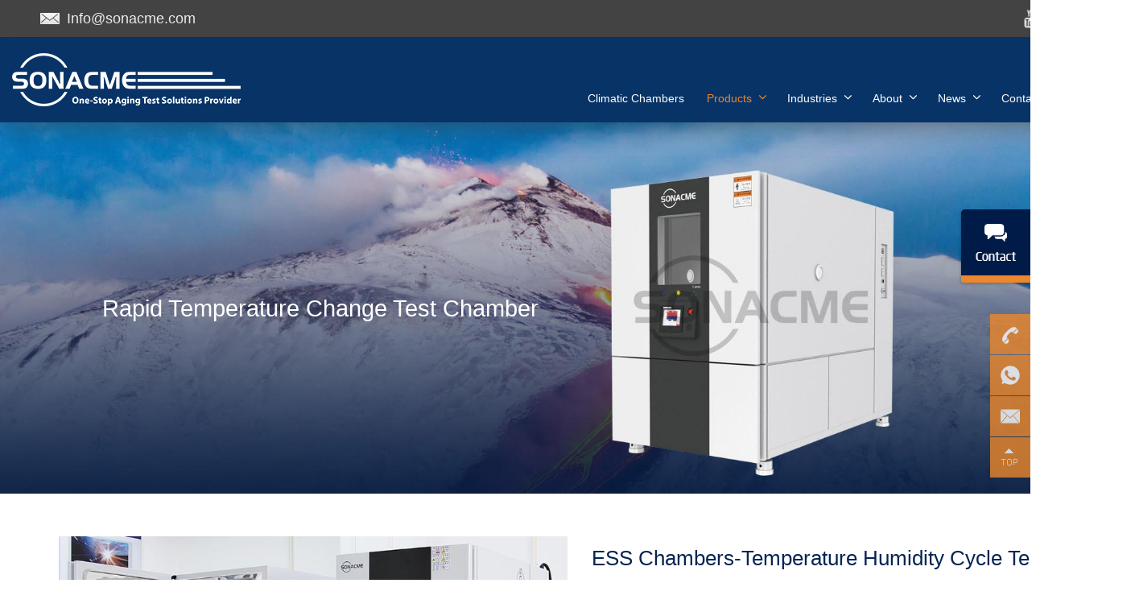

--- FILE ---
content_type: text/html; charset=utf-8
request_url: https://www.sonacme.com/products/15.html
body_size: 10071
content:
<!DOCTYPE html PUBLIC "-//W3C//DTD XHTML 1.0 Transitional//EN" "http://www.w3.org/TR/xhtml1/DTD/xhtml1-transitional.dtd">
<html xmlns:wb="http://open.weibo.com/wb">
<head>
<meta http-equiv="Content-Type" content="text/html; charset=UTF-8">

<!-- Google Tag Manager -->
<script>(function(w,d,s,l,i){w[l]=w[l]||[];w[l].push({'gtm.start':
new Date().getTime(),event:'gtm.js'});var f=d.getElementsByTagName(s)[0],
j=d.createElement(s),dl=l!='dataLayer'?'&l='+l:'';j.async=true;j.src=
'https://www.googletagmanager.com/gtm.js?id='+i+dl;f.parentNode.insertBefore(j,f);
})(window,document,'script','dataLayer','GTM-WS9DQ74');</script>
<!-- End Google Tag Manager -->


<title>Rapid Temperature Change Test Chamber - ESS chamber_rapid temperature cycle tests - Temperature humidity chamber - Environmental Test Chambers | SONACME Technology</title>
<meta name="keywords" content="Rapid Temperature Change Test Chamber,ESS chamber,rapid temperature cycle tests,Temperature humidity chamber,Environmental Test Chambers,SONACME Technology" />
<meta name="description" content="SONACME Rapid Temperature Change Test Chamber completely supports rapid temperature change of specimens, which is required by a variety of applications from the JEDEC standard to screening." />
<link rel="stylesheet" href="/skin/en/css/animate.css">
<link rel="stylesheet" href="/skin/en/css/Common.css">
<link rel="stylesheet" href="/skin/en/ico/iconfont.css">
<script src="/skin/en/js/jquery.min.js"></script>
<script src="/skin/en/js/jquery.SuperSlide.2.1.1.js"></script>


<script>
var _hmt = _hmt || [];
(function() {
  var hm = document.createElement("script");
  hm.src = "https://hm.baidu.com/hm.js?1ae8859f06145f7248ae9b6821994fff";
  var s = document.getElementsByTagName("script")[0]; 
  s.parentNode.insertBefore(hm, s);
})();
</script>

<script>
/* 客服 */
$(document).ready(function() {
    $(".sz-kefu .kf1").click(function() {
        $('.sz-kefu .qq').find(".sidebox").stop().animate({ "right": "0" }, 160);
        $(this).find(".sidebox").stop().animate({ "right": "-50px" }, 160);
    });
    $(".sz-kefu .qq .close").click(function() {
        $('.sz-kefu .qq').find(".sidebox").stop().animate({ "right": "-150px" }, 160);
        $('.sz-kefu .kf1').find(".sidebox").stop().animate({ "right": "0" }, 160);
    });
    $(".sz-kefu .kf3").hover(function() {
        $(this).find(".sidebox").stop().animate({ "width": "130px" }, 160);
        $(this).find(".sidebox3").stop().animate({ "width": "280px" },280);
    }, function() {
        $(this).find(".sidebox").stop().animate({ "width": "50px" }, 160);
    });
	    $(".sz-kefu .kf6").hover(function() {
        $(this).find(".sidebox").stop().animate({ "width": "130px" }, 160);
        $(this).find(".sidebox3").stop().animate({ "width": "200px" }, 160);
    }, function() {
        $(this).find(".sidebox").stop().animate({ "width": "50px" }, 160);
    });
    $('.sz-kefu .kf2').hover(function() {
        $(this).find('.kf_wx').fadeIn();
    }, function() {
        $(this).find('.kf_wx').fadeOut();
    });
});
//回到顶部
function goTop(){
  $('html,body').animate({'scrollTop':0},600);
}
</script>
<style>
.sr input{ width:166px !important; min-width:166px !important; float:left; border-radius:6px 0 0 6px  !important;}
</style>

<script>var uaTest = /Android|webOS|Windows Phone|iPhone|ucweb|ucbrowser|iPod|BlackBerry/i.test(navigator.userAgent.toLowerCase());var touchTest = 'ontouchend' in document;if(uaTest && touchTest){window.location.href='/m'+location.pathname;}</script>


<link rel="stylesheet" href="/skin/en/css/side.css">
</head>
<body>

<!-- Google Tag Manager (noscript) -->
<noscript><iframe src="https://www.googletagmanager.com/ns.html?id=GTM-WS9DQ74"
height="0" width="0" style="display:none;visibility:hidden"></iframe></noscript>
<!-- End Google Tag Manager (noscript) -->

<style>
@font-face {
  font-family: "DIN";
  src: url("/skin/home/images/DIN.woff2.txt") format("woff2"),
       url("/skin/home/images/DIN.woff.txt") format("woff"),
       url("/skin/home/images/DIN.ttf.txt") format("truetype"),
       url("/skin/home/images/DIN.eot.txt") format("embedded-opentype"),
       url("/skin/home/images/DIN.svg.txt") format("svg");
}


  font-family: "iconfont"; /* Project id 2869894 */
  src: url('../ico/iconfont.woff2') format('woff2'),
       url('../ico/iconfont.woff') format('woff'),
       url('../ico/iconfont.ttf') format('truetype');
}
</style>

<div class="site_header_top">
	<div class="fl">
    	<div class="mf"><em><a href="mailto:Info@sonacme.com">Info@sonacme.com</a></em></div>
    </div>
	<div class="fr">   
  <div class="copy_r3_rt fr">
  <div class="copy_r3_icot copy_r3_ico1"><a href="https://www.youtube.com/channel/UCTIWP7uguqIDxBq0P3myXeA"  target="_blank" rel="nofollow" ><i></i><!--<img src="/skin/home/images/smswei.jpg" alt="" style="opacity: 1; display: none;">--></a></div>
  <div class="copy_r3_icot  copy_r3_ico2"><a href="https://www.linkedin.com/company/sonacme/" target="_blank" rel="nofollow"><i></i><!--<img src="/skin/home/images/smsggi.jpg" alt="" style="opacity: 1; display: none;">--></a></div>
  <div class="copy_r3_icot  copy_r3_ico3"><a href="https://www.facebook.com/profile.php?id=100084165701515" target="_blank" rel="nofollow" ><i></i><!--<img src="/skin/home/images/smsggi.jpg" alt="" style="opacity: 1; display: none;">--></a></div>
   </div>
</div><div class="cl"></div></div>
<div class="header">
  <div class="logo"> <a href="/"> <img src="/skin/en/images/LOGO.png" alt="SONACME"> </a> </div>
  <div class="nav_bar">
    <ul class="nav">
        <li class=""><a href="/products/index-43.html">Climatic Chambers</a></li>
         <li class="cur" onMouseOver="this.className='dhh'" onMouseOut="this.className=''"><a href="/products/">Products<i class="fa fa-chevron-down iconfont"></i></a>
   <ul class="childnav">
    

          <li><a href="/products/index-42.html" title="Temperature Humidity Test Chambers">Temperature Humidity Test Chambers</a></li>
   

          <li><a href="/products/index-2.html" title="Battery Test Chambers">Battery Test Chambers</a></li>
   

          <li><a href="/products/index-3.html" title="Rapid Temperature Change Test Chambers">Rapid Temperature Change Test Chambers</a></li>
   

          <li><a href="/products/index-5.html" title="Thermal Shock Chambers">Thermal Shock Chambers</a></li>
   

          <li><a href="/products/index-7.html" title="UV Accelerated Aging Test Chambers">UV Accelerated Aging Test Chambers</a></li>
   

          <li><a href="/products/index-8.html" title="Xenon Test Chambers">Xenon Test Chambers</a></li>
   

          <li><a href="/products/index-9.html" title="Altitude Test Chambers">Altitude Test Chambers</a></li>
   

          <li><a href="/products/index-10.html" title="Precision High Temperature Ovens">Precision High Temperature Ovens</a></li>
   

          <li><a href="/products/index-11.html" title="Accelerated Aging Test Chambers">Accelerated Aging Test Chambers</a></li>
   

          <li><a href="/products/index-39.html" title="Sand Dust test chambers">Sand Dust test chambers</a></li>
   

          <li><a href="/products/index-40.html" title="Rain Test Chambers">Rain Test Chambers</a></li>
   

          <li><a href="/products/index-43.html" title="Climatic Chambers">Climatic Chambers</a></li>
   

          <li><a href="/products/index-12.html" title="Altitude Training Systems">Altitude Training Systems</a></li>
        </ul>
      </li>
      <li class="" onmouseover="show_sub_nav(this,'show')" onmouseout="show_sub_nav(this,'hide')"><a href="/solution/">Industries<i class="fa fa-chevron-down iconfont"></i></a>
   <ul class="childnav">
             <li><a href="/solution/55.html" title="Battery Industry">Battery Industry</a></li>
          <li><a href="/solution/54.html" title="Automotive industry">Automotive industry</a></li>
          <li><a href="/solution/53.html" title="Aerospace Industry">Aerospace Industry</a></li>
          <li><a href="/solution/52.html" title="Electronics Industry">Electronics Industry</a></li>
          <li><a href="/solution/97.html" title="Paint Aging Industry">Paint Aging Industry</a></li>
          <li><a href="/solution/51.html" title="Altitude Training">Altitude Training</a></li>
        </ul>
      </li>
      <li class="" onmouseover="show_sub_nav(this,'show')" onmouseout="show_sub_nav(this,'hide')"><a href="/about/">About<i class="fa fa-chevron-down iconfont"></i></a>
      <ul class="childnav">
          <li><a href="/about/">About</a></li>
          <li><a href="/technology/" title="Essential Technologies">Essential Technologies</a></li>
          <li><a href="/videos/" title="Video">Video</a></li>
        </ul>
        </li>
   <!--     <li class="" onmouseover="show_sub_nav(this,'show')" onmouseout="show_sub_nav(this,'hide')"><a href="/case/">Cases</a></li> --> 
       <li class="" onmouseover="show_sub_nav(this,'show')" onmouseout="show_sub_nav(this,'hide')"><a href="/news/">News<i class="fa fa-chevron-down iconfont"></i></a>
          <ul class="childnav">
    

          <li><a href="/news/index-30.html" title="News">News</a></li>
   

          <li><a href="/news/index-31.html" title="Industry Test Standards">Industry Test Standards</a></li>
        </ul>
       </li>  
   
      <li class="" onmouseover="show_sub_nav(this,'show')" onmouseout="show_sub_nav(this,'hide')"><a href="/contactus/">Contact</a></li>    
    </ul>
    <div class="language">
      <div class="lang_switch" data-lang="false"> <div class="flag-icon flag-icon-de"></div> <div class="fa fa-angle-down "></div> </div>
      <ul>
        <li><a href="http://www.sonacme.com.cn" target="_blank"><i class="flag-icon flag-icon-de"></i>中　文</a></li>
          <li><a href="/" target="_blank"><i class="flag-icon flag-icon-gb"></i>English</a></li>
      </ul>
    </div>
<div class="search_g">
  <div class="search_g_btn" data-search="false"> <!--<span>SEARCH</span>--> <div class="fa-search"></div> </div>
  <div class="search_g_form">
  <form action="/product/index.html" method="get">
      <input type="text" name="keyword" required placeholder="Search...">
      <button type="submit"></button>
    </form>
  </div>
</div>
</div>
</div></div>
<script>
$(".headerCenter-right ul li").hover(function () {
    $(this).find('.xial').stop().slideDown();
        },function () {
    $(this).find('.xial').slideUp()
})
</script> 
<script type="text/javascript">
    nav("nav");

</script> 
<script>	
		$(function () {
			var nav = $(".header");
			var win = $(window);
			var sc = $(document);
			win.scroll(function () {
				if (sc.scrollTop() >= 160) {
					nav.addClass("cur");
				} else {
					nav.removeClass("cur");
				}
			})
		})
	
	</script>



<section class="prodcut_details_banner">
                <img src="/uploadfiles/20220725/20220725114913_0004.jpg" alt="Rapid Temperature Change Test Chamber" loading="lazy" width="100%">
        <div class="prodcut_details_banner_content_wrap">
            <div class="prodcut_details_banner_content content_area">
                                <div class="prodcut_details_banner_desc_text"><span style="font-size:2.3vw;">Rapid Temperature Change Test Chamber<br />
</span></div>
            </div>
        </div>
</section>

    <div class="prodcut_detai">
        <div class="prrow">
            <div class="prodcut_img fl">
                <img src="/uploadfiles/20220725/20220725114919_2039.jpg" alt="Rapid Temperature Change Test Chamber" loading="lazy" width="100%" >
            </div>
            <div class="prodc_text fr">
                <h2>ESS Chambers-Temperature Humidity Cycle Testing</h2><p>Application area</p><p>The rapid temperature change test chambers can set different stress screening temperature change rates: 5℃/Min, 10℃/Min, 15℃/Min, 20℃/Min, 25℃/Min.</p><p>Temperature humigity cycling stress screening is the use of temperature acceleration techniques (cycle within the upper and lower limit temperature, the product produces alternating expansion and contraction) under the design strength limit of the product to change the external environmental stress.<br/></p><p>Meet the stress screening of electronic equipment products, MIL-STD-2164, MIL-344A-4-14, MIL-2164A-19, NABMAT-9492, GJB-1032-90, GJB/Z34-516, IPC-9701... etc. Test requirements.<br/></p><p><br/></p>
            </div>
        </div>
    </div>

    <div class="prodetailbg">
        <div class="prrow">
            <div class="prodc_text fl">
                <h2>Testing Standards</h2><span style="font-size: 16px;">The stress screening test of the rapid temperature change test chamber from room temperature is based on MIL-STD-2164 and IEC 60068-2-14. When performing the temperature cycle stress screening test, it needs to start from room temperature, which is the same as the traditional thermal shock test. The experiment is different.</span><i>Uniform temperature, isothermal mode</i><p>According to the change of the slope of the temperature cycle required by the specification, the temperature slope mode of average temperature [ESS] and linear isothermal [RAM P] can be executed.</p>
            </div>
            <div class="prodcut_img fr">
                <img src="/uploadfiles/20221012/20221012163343_6637.png" alt="Rapid Temperature Change Test Chamber" loading="lazy"  width="100%">
            </div>
        </div>
    </div>

    <div class="prodcut_detai">
        <div class="prrow">
        <div class="prodcut_img fl"><img src="/uploadfiles/20220105/20220105151810_4075.png" alt="Rapid Temperature Change Test Chamber" loading="lazy" width="100%" ></div>
        <div class="prodc_text fr">
        <h2>Structural Features</h2><div class="prbg"><p>The inner chamber material is made of SUS#304 stainless steel with 1.2mm thickness. 
Full welding structure, its sealing is very well and it’s not easy to get cracked.</p><p>The external material is made of cold-rolled plate with 1.5mm thickness, it has gone 
through brushing, polishing, painting treatment, it&#39;s not easy to get scratched.</p><p>The insulation material is made of polyurethane foam with thicknessof 100mm.</p><p>The door seal adopts double silicon rubber sealing material.</p><p>The observation window is 4 layers of tempered glass, the size you can choose by yourself.</p><p>In addition, in order to prevent frosting on the observation window when running low 
temperature, we setup a heating wires inside to get it di-frosting.</p></div>
            </div>
        </div>
        </div>
    </div>

    <div class="prodetailbg">
        <div class="prrow">
            <div class="prodcut_img fr">
                <img src="/uploadfiles/20220725/20220725114939_1690.jpg" alt="Rapid Temperature Change Test Chamber" loading="lazy" width="100%">
            </div>
            <div class="prodc_text fl">
                <h2>Refrigeration System</h2><div class="prbg"><p>Compressors equipped with world famous brand such as Tecumseh (France made), Bitzer or 
GEA BOCK (Germany made).</p><p>Shock absorption and noise reduction process,slow down the vibration, protect the compressor.</p><p>The new pipe bending technology: The bending process can minimize the connector point and 
make refrigerant flow more efficiently.</p><p>It applies Denmark DANFOSS and Japanese SAGLNOMIYA solenoid valves to improve the overall 
reliability of the equipment.</p><p>MP10 module has motor over-heating protection (with LED indicator), exhaust temperature 
over-heating protection (requires optional temperature monitoring probe and LED indicator), power 
indicator, alarm function.</p></div>
            </div>
        </div>
    </div>

    <div class="prodcut_detai">
        <div class="prrow">
            <div class="prodcut_img fl">
                <img src="/uploadfiles/20220725/20220725114936_4456.jpg" alt="Rapid Temperature Change Test Chamber" loading="lazy"  width="100%">
            </div>
            <div class="prodc_text fr">
                <h2>Electrical System</h2><div class="prbg"><p>The overall layout of the circuit cabinet looks very neat and professional. Our circuits 
are arranged in accordance with UK standards and are equipped with complete circuit 
diagrams. Each line has a unique code which is clearly defined and easy to locate for 
troubleshooting.</p><p>We use electrical components of world famous brands, such as Schneider from France,
Carlo Gavazzi from Switzerland,Mitsubishi from Japan,Rainbow from Korea.</p></div>
            </div>
        </div>
    </div>
    

<section>
    <div class="use_ctrler_by">
        <img src="/uploadfiles/20220725/20220725114931_4473.jpg" alt="Rapid Temperature Change Test Chamber" loading="lazy" width="100%"  style="width: 100%;">
                
        <div class="title_style06_box">
            <h2 class="title_style06 text-center">We Apply The Controller Developed By SONACME</h2>
            <P></P>
        </div>
    </div>
</section>

<div class="psho_tit wow fadeInDown animated"><span>Specifications</span><p><br/></p><table border="1" bordercolor="#ccc" cellpadding="2" cellspacing="0" style="width:100%;" data-sort="sortDisabled"><tbody></tbody><tbody><tr class="firstRow"><td width="160" valign="top" style="word-break: break-all;">Model</td><td width="160" valign="top" style="word-break: break-all;">SR/340/70/25(H)</td><td width="160" valign="top" style="word-break: break-all;">SR/600/70/25(H)</td><td valign="top" colspan="1" rowspan="1" width="160" style="word-break: break-all;">SR/1000/70/25(H)</td></tr><tr><td width="160" valign="top" style="word-break: break-all;">Volume</td><td valign="top" rowspan="1" colspan="1" style="word-break: break-all;" width="160">340L</td><td rowspan="1" valign="top" align="null" width="160" style="word-break: break-all;"><span style="text-wrap: wrap;">600L</span></td><td valign="top" colspan="1" rowspan="1" width="160" style="word-break: break-all;"><span style="text-wrap: wrap;">1000L</span></td></tr><tr><td width="160" valign="top" style="word-break: break-all;">Inner dimension W×H×Dmm</td><td valign="top" rowspan="1" colspan="1" style="word-break: break-all;" width="160">750*750*600</td><td rowspan="1" valign="top" align="null" width="160" style="word-break: break-all;">800*950*800</td><td valign="top" colspan="1" rowspan="1" width="160" style="word-break: break-all;">1000*1000*1000</td></tr><tr><td width="160" valign="top" style="word-break: break-all;">External dimension W×H×Dmm</td><td valign="top" rowspan="1" colspan="1" style="word-break: break-all;" width="160">1100*1800*1980</td><td rowspan="1" valign="top" align="null" width="160" style="word-break: break-all;">1250*2000*2250</td><td valign="top" colspan="1" rowspan="1" width="160" style="word-break: break-all;">1450*2050*2450</td></tr><tr><td width="160" valign="top" style="word-break: break-all;">Temperature range</td><td valign="top" rowspan="1" colspan="3" style="word-break: break-all;">-70～＋180℃</td></tr><tr><td valign="top" colspan="1" rowspan="1" style="word-break: break-all;">Temperature change rates</td><td valign="top" colspan="3" rowspan="1" style="word-break: break-all;">5℃/Min, 10℃/Min, 15℃/Min, 20℃/Min, 25℃/Min</td></tr><tr><td width="160" valign="top" style="word-break: break-all;">Temperature fluctuation</td><td valign="top" rowspan="1" colspan="3" style="word-break: break-all;">±0.3°C</td></tr><tr><td width="160" valign="top" style="word-break: break-all;">Temperatrue unifomity</td><td valign="top" rowspan="1" colspan="3" style="word-break: break-all;">1.5°C</td></tr><tr><td width="160" valign="top" style="word-break: break-all;">Space temperature change</td><td valign="top" rowspan="1" colspan="3" style="word-break: break-all;">−70 to +150℃: 1.5K,&nbsp; &nbsp; +150.1 to +180℃: 2.0K</td></tr><tr><td width="160" valign="top" style="word-break: break-all;">Humidity range</td><td valign="top" style="word-break: break-all;" rowspan="1" colspan="3">10 to 98%rh</td></tr><tr><td width="160" valign="top" style="word-break: break-all;">Temperature fluctuation</td><td valign="top" style="word-break: break-all;" rowspan="1" colspan="3">±2.5%rh<br/></td></tr><tr><td valign="top" colspan="1" rowspan="1" style="word-break: break-all;" width="160">Test area load-bearing capacity</td><td valign="top" colspan="2" rowspan="1" style="word-break: break-all;">50KG</td><td rowspan="1" valign="top" align="null" width="160" style="word-break: break-all;">100KG</td></tr></tbody></table></div>

<style>
p img{ width:92%; margin:auto; text-align:center; display:block;}
</style>


<!--给我们发信息-->
<div class="commom_section" id="mess">
<div class="container-fluid">
<div class="content_area">
<div class="form_container">
<div class="col12 wow fadeInDown animated">
    <h2 class="title2">Send us a Message</h2>
    <p class="title_line"></p>
    <span>We will contact you within 24 hours</span>
</div>
  
  <script>
    //定义serializeObject方法，序列化表单
    $.fn.serializeObject = function() {
      var o = { };
      var a = this.serializeArray();
      $.each(a, function() {
        if (o[this.name]) {
          if (!o[this.name].push) {
            o[this.name] = [ o[this.name] ];
          }
          o[this.name].push(this.value || '');
        } else {
          o[this.name] = this.value || '';
        }
      });
      return o;
    };
    /**
     * 判断字符串emailAddr是否为合法的email格式
     * 主要判断'@'及'.'是否出现，以及两者的位置
     * @param emailAddr 输入的email地址
     * @return true/false。
     */
    function emailCheck(emailAddr)
    {
      if((emailAddr == null) || (emailAddr.length < 2)) return false ;
      // 需出现'@',且不在首字符.
      var aPos = emailAddr.indexOf("@" ,1) ;
      if(aPos < 0)
      {
        return false ;
      }
      // '@'后出现'.',且不紧跟其后.
      if(emailAddr.indexOf("." ,aPos+2) < 0)
      {
        return false ;
      }
      return true ;
    }
    function feedback_check_product(form,url) {
      var params = $(form).serializeObject();
      if(!emailCheck(params.email)){
        alert("Please enter the correct email! For example:info@sonacme.com");
        return false;
      }
      return true;
      /*if(!params.content){
        alert("Please enter the message content!");
        return false;
      }*/
      /*$.ajax({
        url:url,
        type:'post',
        data: params,
        dataType: 'json',
        success:function(result){
          alert(result.errmsg);

          //location.reload();
        }
      }
      );
      return false;*/
    }
  </script>
  <iframe name="feedbackBox" id="feedbackBox" style="display: none"></iframe>
<form action="/index.php?path=publicFun.php" target="_blank" onsubmit="return feedback_check_product(this,'/index.php?path=publicFun.php')" method="post">
       <input type="hidden" name="lanmu_id"  value="15" />
           <input type='hidden' name='action' value='feedbackHtml' />
  <div class="input_group">
    <div class="input_item">
      <label for="name">Name* <span class="required_text">(Required)</span></label>
      <input type="text" placeholder="Name or company name" id="title" name="title" required style="color:000;" autocomplete="off">
    </div>
    <div class="input_item">
      <label for="company">Company* <span class="required_text"></span></label>
      <input type="text" placeholder="Company name of using the machine" id="mobile" required name="mobile" style="color:000;" autocomplete="off">
    </div>
  </div>
  
  <div class="input_group">
    <div class="input_item">
      <label for="email">E-mail *<span class="required_text">(Required)</span></label>
      <input type="text" placeholder="E-mail" id="email" name="email" required style="color:000;" autocomplete="off">
    </div>
    <div class="input_item">
      <label for="phone">Phone<span class="required_text"></span></label>
      <input type="text" placeholder="Phone" id="phone" name="phone" style="color:000;" autocomplete="off">
    </div>
  </div>
  <div class="input_group">
    <div class="message">
      <label for="message">message<span class="required_text"></span></label>
      <textarea type="text" placeholder="Other Requirements" id="content" name="content" style="color:000;" autocomplete="off"></textarea>
    </div>
  </div>
    <div class="input_group">
<div class="input_item">
 <label for="model">Verification code *<span class="required_text"></span></label>
<input type="text" name="code"  style="width:76%; float:left; border-radius: 5px 0 0 5px;" id="_chkcode" placeholder="* Verification code" maxlength="8" required>
                                    <cite class="fl"><img src="/zhao-yang-class/kcaptcha/get-captcha.php" border="0" align="absmiddle" id="" height="44" class="hand" onclick="this.src+='';"  title="看不清?点击换下一张"></cite></div></div>

 <p style="color:red;display:none; width:340px; margin:auto" class="tis">Please verify that you are not a robot</p>

  <div class="input_group">
    <div class="submit_btn">
      <input type="submit" value="Submit" >
    </div>
  </div>
</form>
</div></div></div></div>


<!--相关产品-->
<div>
  <div class="product">
    <div class="w90">
<div class="col12 wow fadeInDown">
    <h2 class="title2">Related products</h2>
    <p class="title_line"></p>
</div>
      <div class="pro-list">
        <div class="pro-ul">
          <ul class="clearfix">
                      <li> <a href="/products/172.html" title="Ultra Low Temperature Chamber"> <span><img alt="Ultra Low Temperature Chamber" src="/uploadfiles/20221008/20221008094620_5249.jpg" alt="Ultra Low Temperature Chamber" title="Ultra Low Temperature Chamber"></span> <em>Ultra Low Temperature Chamber</em> </a> </li>
            <li> <a href="/products/21.html" title="Bench-Top Type Temperature Test Chamber"> <span><img alt="Bench-Top Type Temperature Test Chamber" src="/uploadfiles/20230614/20230614170906_0850.jpg" alt="Bench-Top Type Temperature Test Chamber" title="Bench-Top Type Temperature Test Chamber"></span> <em>Bench-Top Type Temperature Test Chamber</em> </a> </li>
            <li> <a href="/products/186.html" title="Benchtop Temperature And Humidity Chamber"> <span><img alt="Benchtop Temperature And Humidity Chamber" src="/uploadfiles/20221221/20221221103706_5050.jpg" alt="Benchtop Temperature And Humidity Chamber" title="Benchtop Temperature And Humidity Chamber"></span> <em>Benchtop Temperature And Humidity Chamber</em> </a> </li>
            <li> <a href="/products/178.html" title="Temperature Humidity Test Chamber 64L"> <span><img alt="Temperature Humidity Test Chamber 64L" src="/uploadfiles/20251115/20251115153103_9982.jpg" alt="Temperature Humidity Test Chamber 64L" title="Temperature Humidity Test Chamber 64L"></span> <em>Temperature Humidity Test Chamber 64L</em> </a> </li>
            <li> <a href="/products/190.html" title="Temperature Test Chamber"> <span><img alt="Temperature Test Chamber" src="/uploadfiles/20230310/20230310150917_6507.jpg" alt="Temperature Test Chamber" title="Temperature Test Chamber"></span> <em>Temperature Test Chamber</em> </a> </li>
            <li> <a href="/products/180.html" title="Temperature Humidity Test Chamber 180L"> <span><img alt="Temperature Humidity Test Chamber 180L" src="/uploadfiles/20221214/20221214140431_8916.jpg" alt="Temperature Humidity Test Chamber 180L" title="Temperature Humidity Test Chamber 180L"></span> <em>Temperature Humidity Test Chamber 180L</em> </a> </li>
            <li> <a href="/products/179.html" title="Temperature Humidity Chamber 340L"> <span><img alt="Temperature Humidity Chamber 340L" src="/uploadfiles/20221214/20221214113956_5723.jpg" alt="Temperature Humidity Chamber 340L" title="Temperature Humidity Chamber 340L"></span> <em>Temperature Humidity Chamber 340L</em> </a> </li>
            <li> <a href="/products/22.html" title="Energy-saving Temperature Humidity Test Chamber"> <span><img alt="Energy-saving Temperature Humidity Test Chamber" src="/uploadfiles/20230131/20230131153407_8853.jpg" alt="Energy-saving Temperature Humidity Test Chamber" title="Energy-saving Temperature Humidity Test Chamber"></span> <em>Energy-saving Temperature Humidity Test Chamber</em> </a> </li>
            <li> <a href="/products/192.html" title="Battery Impact Tester"> <span><img alt="Battery Impact Tester" src="/uploadfiles/20230310/20230310162305_6259.jpg" alt="Battery Impact Tester" title="Battery Impact Tester"></span> <em>Battery Impact Tester</em> </a> </li>
            <li> <a href="/products/10.html" title="Double layer Temperature Humidity Test Chamber"> <span><img alt="Double layer Temperature Humidity Test Chamber" src="/uploadfiles/20220721/20220721171913_2724.jpg" alt="Double layer Temperature Humidity Test Chamber" title="Double layer Temperature Humidity Test Chamber"></span> <em>Double layer Temperature Humidity Test Chamber</em> </a> </li>
 
          </ul>
        </div>
        <div class="pro-jt"> <i class="pro-prev"></i> <i class="pro-next"></i> </div>
    </div>
  </div>
</div>

<script>
jQuery(".pro-list").slide({mainCell:".pro-ul ul",effect:"leftLoop",autoPlay:true,vis:4,prevCell:".pro-prev",nextCell:".pro-next"});
</script>
<!--版权-->
<div class="footer">
  <div class="container-fluid">
    <div class="">
      <div class="col-lg-3 fl">
        <div class="footer_rows1_item">
          <h4 >Environmental Test chambers</h4>
          <ul>
                                    <li><a href="https://www.sonacme.com/products/index-42.html" target="_blank">Temperature Humidity Test Chambers</a></li>
            <li><a href="https://www.sonacme.com/products/index-3.html" target="_blank">Rapid Temperature Change Test Chambers</a></li>
            <li><a href="https://www.sonacme.com/products/index-5.html" target="_blank">Thermal Shock Chambers</a></li>
            <li><a href="https://www.sonacme.com/products/index-2.html" target="_blank">Battery Test Chambers</a></li>
            <li><a href="https://www.sonacme.com/products/index-9.html" target="_blank">Altitude Test Chambers</a></li>
            <li><a href="https://www.sonacme.com/products/index-42.html" target="_blank">Walk in Test chambers</a></li>
            <li><a href="https://www.sonacme.com/products/index-42.html" target="_blank">AGREE Test Chamebrs</a></li>
            <li><a href="https://www.sonacme.com/products/index-40.html" target="_blank">Rain Test Chambers</a></li>
          </ul>
        </div>
      </div>
      <div class="col-lg-3 fl">
        <div class="footer_rows1_item">
          <h4 >Battery Test Chambers</h4>
          <ul>
                                   <li><a href="https://www.sonacme.com/products/index-2.html" target="_blank">Battery Environmental Test Chambers</a></li>
            <li><a href="https://www.sonacme.com/products/index-2.html" target="_blank">Battery Safety Test chambers</a></li>
          </ul>
          
           <h4 class="t53">Weathering Test Chambers</h4>
          <ul>
                                <li><a href="https://www.sonacme.com/products/index-8.html" target="_blank">Xenon arc Weathering Test Chambers</a></li>
            <li><a href="https://www.sonacme.com/products/index-7.html" target="_blank">UV Lamp Weathering Test Chambers</a></li>
          </ul>
          
          
        </div>
      </div>
        <div class="col-lg-3 fl mrilr">
        <div class="footer_rows1_item">
          <h4 >About Sonacme</h4>
          <ul>
                                   <li><a href="/about/" target="_blank">Company Profile</a></li>
            <li><a href="/videos/" target="_blank">Videos</a></li>
            <li><a href="/technology/" target="_blank">Essential Technologies</a></li>
            <li><a href="/news/index-31.html" target="_blank">Test Standard</a></li>
            <li><a href="/news/index-30.html" target="_blank">News</a></li>
            <li><a href="https://www.sonacme.com/contactus/" target="_blank">Contact</a></li>
          </ul>
        </div>
      </div>
        <div class="footer_download clearfix fl mri18">
            <div class="footer_download_img">
                                       <a href="/" target="_blank" class="showpdf"> <img src="/skin/en/images/Solutions-Catalog.jpg" alt="All SONACME products are now 
available in one catalog. To look inside, 
please click here."><br />All SONACME products are now<br />
available in one catalog. To look inside, <br />
please click here.</a>
                        </div>
          </div>
    </div>
<div class="cl"></div>
    <div class=" t90">
      <div class="col-lg-3 fl">
        <div>
          <h4>Altitude Training Systems</h4>
          <ul>
                                   <li><a href="https://www.sonacme.com/products/111.html" target="_blank">Hypoxic Environmental (Full Climate) Chambers</a></li>
            <li><a href="https://www.sonacme.com/products/17.html" target="_blank">Walk-In Temperature Humidity Test Chamber</a></li>
            <li><a href="https://www.sonacme.com/products/114.html" target="_blank">CO2 Scrubber</a></li>
            <li><a href="https://www.sonacme.com/products/113.html" target="_blank">Wind Simulator</a></li>
            <li><a href="https://www.sonacme.com/products/index-12.html" target="_blank">Solar Simulator</a></li>
          </ul>
        </div>
      </div>
      <div class="col-lg-3 fl ">
        <div>
          <h4 >Industries</h4>
          <ul>
                        <li><a href="/solution/55.html" >Battery Industry</a></li>
            <li><a href="/solution/54.html" >Automotive industry</a></li>
            <li><a href="/solution/53.html" >Aerospace Industry</a></li>
            <li><a href="/solution/52.html" >Electronics Industry</a></li>
            <li><a href="/solution/97.html" >Paint Aging Industry</a></li>
            <li><a href="/solution/51.html" >Altitude Training</a></li>
          </ul>
        </div>
      </div>
      <div class="col-lg-3 fl mrilr">
        <div>
          <h4 class="fwon">E-newsletter</h4>
            <form method="post" id="book_post" action="/index.php?path=publicFun.php" onsubmit="return feedback_check(this,'/index.php?path=publicFun.php')">
                            <input type="hidden" name="lanmu_id"  value="8" />
                            <input type='hidden' name='action' value='feedback' />
                            <div class="box1 clearfix">
                                      <input type="text" placeholder="* Email" id="title" name="title" required style="color:#062550;" autocomplete="off">
                                             <div class="cl"></div>
                                    <input type="text" placeholder="* Tel" id="mobile" name="mobile" required style="color:#062550;" autocomplete="off">
                                <div class="cl"></div>
                                <textarea placeholder="* Message" id="content" name="content" autocomplete="off" required></textarea>
                                 <div class="cl"></div>
                                  <div class="sr"><input type="text" name="code" id="_chkcode" placeholder="* Verification code" maxlength="8" required>
                                    <cite class="fl"><img src="/zhao-yang-class/kcaptcha/get-captcha.php" border="0" align="absmiddle" id="update_vcode" class="hand" onclick="this.src+='';" title="看不清?点击换下一张"></cite></div><div class="cl"></div>
                                    <input type="submit" value="SUBSCRIBE" class="btn btn-primary submit-btn">
                                </div>
                         <input name="checkbox" class="whw" type="checkbox" value="checkbox" aria-hidden="false"> I have read<a href="/ysbh/" style="font-size:14px;">《Personal Privacy <br />　Protection Agreement》</a>
                        </form>
          </div>
        </div>
      <div class="col-lg-3 fr mri18">
        <div>
        <div class="footer_logo"><img src="/skin/en/images/flogo.png" alt="SONACME Technology (Guangdong) Co.,Ltd. "></div>
          <div class="footer_desc">Building 7, No.310 Songbai Road,<br /> 
Liaobu Town, Dongguan City, Guangdong</div>
          <div class="footer_email">Tel：+86（0769）83234966<br />E-mail:<a href="mailto:info@sonacme.com">info@sonacme.com</a> </div>
        
        <div class="copy_r3_rt">
  <div class="copy_r3_icot copy_r3_ico1"><a href="https://www.youtube.com/channel/UCTIWP7uguqIDxBq0P3myXeA"  target="_blank" rel="nofollow"><i></i><!--<img src="/skin/home/images/smswei.jpg" alt="" style="opacity: 1; display: none;">--></a></div>
  <div class="copy_r3_icot  copy_r3_ico2"><a href="https://www.linkedin.com/company/sonacme/" target="_blank" rel="nofollow"><i></i><!--<img src="/skin/home/images/smsggi.jpg" alt="" style="opacity: 1; display: none;">--></a></div>
  <div class="copy_r3_icot  copy_r3_ico3"><a href="https://www.facebook.com/profile.php?id=100084165701515" target="_blank" rel="nofollow"><i></i><!--<img src="/skin/home/images/smsggi.jpg" alt="" style="opacity: 1; display: none;">--></a></div>
   </div>

        </div>
      </div>
    </div></div>
<div class="cl"></div>
    <div class=" footer_nav">
      © 2021 SONACME<a href="/sitemap.xml" target="_blank">SITEMAP</a><a href="https://tongji.baidu.com/web/welcome/ico?s=1ae8859f06145f7248ae9b6821994fff" target="_blank">SITEMAP</a><a href="https://beian.miit.gov.cn/" target="_blank" rel="nofollow" class="faf">粤ICP备18036767号</a>
  </div>
</div>
</div>



<script>
	$(".copy_r3_rt .copy_r3_icot").hover(function () {
		$(this).find("img").stop(true, true).fadeToggle(500);
	},
	function () {
		$(this).find("img").stop().fadeToggle(500);
	});
	

	$(".copy_ico a").hover(function () {
  $(this).find("i").stop(true, true).slideDown(500);
}, function () {
  $(this).find("i").stop().slideUp();
});
</script>


<script src="/skin/en/js/index.js" type="text/javascript"></script> 
<script src="/skin/en/js/member.js" type="text/javascript"></script> 

<div class="sz-kefu">
  <ul>

    <li class="kf2" style="margin-bottom:80px; width:14px;"> <a href="/contactus/#mess" target="_blank" rel="nofollow">
      <div class="sidebox" style="opacity:1;"> <img src="/upload/image/20221029/1667004085201865.jpg" title="" alt=""/ style=" box-shadow: -1px 2px 3px 0 rgba(0,0,0,0.2); border-radius:4px 0 0 4px;"></div>
      </a> </li>
      <!-- 
    <li class="kf2"><a href="https://www.linkedin.com/company/sonacme/" target="_blank" rel="nofollow">
      <div class="sidebox"><img class="kImg" src="/skin/en/images/kf_2.png">
       <div class="kf_wx" style="display: none;"><img width="110" height="110" src="/skin/en/images/smswei.jpg">
          <p>Scan the official wechat account</p>
        </div>
      </div>
      </a> </li>-->
      <li class="kf3 kf6"><a href="tel:+86-180 2704 9206">
      <div class="sidebox sidebox3" style="width: 50px;"><img class="kImg" src="/skin/en/images/kf_5.png">+86-180 2704 9206</div>
      </a> </li>
        <li class="kf3"><a href="https://wa.me/8618027049206">
      <div class="sidebox sidebox3" style="width: 50px;"><img class="kImg" src="/skin/en/images/kf_6.png">WhatsApp:+86-180 2704 9206</div>
      </a> </li>
    <li class="kf3 kf6"><a href="mailto:info@sonacme.com">
      <div class="sidebox sidebox3" style="width: 50px;"><img class="kImg" src="/skin/en/images/kf_3.png">info@sonacme.com</div>
      </a> </li>
    <li class="kf4"><a href="javascript:goTop();" class="sidetop"><img class="kImg" src="/skin/en/images/kf_4.png"></a></li>
  </ul>
</div>

<script src="https://www.google.com/recaptcha/api.js" async defer></script>
    <script src="https://www.google.com/recaptcha/api.js?onload=onloadCallback&render=explicit" async defer></script>
<script>
var isVerified = false;
 function robotVerified() {
       isVerified = true;
 }
function onSubmit(e) {
    if (!isVerified) {
        e.preventDefault();
    }
}</script>


<script>

		var isVerified = false;
            function robotVerified() {
                 isVerified = true;
             }
            function onSubmit(e) {
                  if (!isVerified) {
                    e.preventDefault();
                    $(".tis").show()
                }else{
                     $(".tis").hide()
                }
            }
          		
		</script>
</body>
</html>

--- FILE ---
content_type: text/css
request_url: https://www.sonacme.com/skin/en/css/Common.css
body_size: 5431
content:
html{-webkit-text-size-adjust:100%;-ms-text-size-adjust:100%; font-size:20px;}
html *{outline:0;-webkit-text-size-adjust:none;-webkit-tap-highlight-color:rgba(0,0,0,0)}
body{overflow-x: hidden; font-size:14px; min-width:1410px; font-family: Arial, Helvetica, sans-serif, "新宋体"; /* text-transform: capitalize;*/}

body,div,span,a,dl,dt,dd,ul,ol,li,h1,h2,h3,h4,h5,h6,pre,code,form,fieldset,legend,input,textarea,p,blockquote,th,td,hr,button,article,aside,details,figcaption,figure,footer,header,hgroup,menu,nav,section{margin:0;padding:0;box-sizing: border-box;}
input,select,textarea{font-size:100%}
ol,ul{list-style:none}
a{color:#666;text-decoration:none;}
table{border-collapse:collapse;border-spacing:0}
p{word-wrap:break-word;}
em,i,b {font-style: normal;}
.cf{zoom:1; }
.cf:after{clear:both;content: '';display: block;height: 0;visibility: hidden;}
.fl{ float:left;}
.fr{ float:right;}
.clear-form { background: none; border: none 0; outline: 0;}
.width1400 { width: 1400px; margin: 0 auto; position: relative; }
.width1200 { width: 1200px; margin: 0 auto; position: relative; }
.width1250{ width: 1250px; margin:auto;}
.bgset { background-repeat: no-repeat; background-position: center top; background-size: cover; }
.clear{clear:both;}
.cl{clear:both;}


@font-face {
font-family: 'iconfont';
src: url('../ico/iconfont.eot');
src: url('../ico/iconfont.svg') format('embedded-opentype'),
url('../ico/iconfont.ttf') format('woff2'),
url('../ico/iconfont.woff') format('woff'),
url('../ico/iconfont.woff2') format('truetype'),
url('../ico/iconfont.woff2#iconfont') format('svg');
}
.iconfont{font-family: "iconfont";
-webkit-font-smoothing: antialiased;
-moz-osx-font-smoothing: grayscale;
vertical-align: -0.15em;
fill: currentColor;
overflow: hidden;}
/* 标题*/
.col12 h2{color:#083366;font-size:40px;transition: .8s all; font-weight:bold; margin-top:80px;}
.col12{font-size: 18px; margin-top: 20px; color:#666; text-align:center; margin-bottom:64px;}
.col12:hover h2{transform: translateY(-10px);}
.title2{text-align: center}
.title_line{width: 100%;max-width:130px;height: 1px;background:#083366; margin:30px auto;position: relative}
/*.title_line::after{content: '';display: block;width: 42px;height:6px;background-color: #ec872b;position: absolute;left: 50%;top: 50%;-webkit-transform: translate(-50%, -50%);-moz-transform: translate(-50%, -50%);-ms-transform: translate(-50%, -50%);-o-transform: translate(-50%, -50%);transform: translate(-50%, -50%)}*/
.site_header_top{background-color: #444444; height:46px; line-height:27px;}
@media only screen and (min-width: 768px){.site_header_top{ padding:0 50px; }
.mf{margin-top:10px;background: url(../images/totit.png)no-repeat left 6px;padding-left:33px;float:right;font-size:16px;color:#c22312;}
.mf em{font-size:18px;color:#fff;display:inline-block; font-weight:lighter;}
}
.mf em a{ color:#fff;  text-transform:none;}
.mto9{margin-top:9px !important;}
/*导航*/
.header{z-index:9999;/* position: absolute;*/display: -webkit-flex;display: -moz-box;display: -ms-flexbox;-webkit-align-items: flex-end;-moz-box-align: end;-ms-flex-align: end;align-items: flex-end;-webkit-justify-content: space-between;-moz-box-pack: justify;-ms-flex-pack: justify;justify-content: space-between;background:#083366; width:100%;padding: 20px 15px; box-shadow: 0 0 40px rgba(68,68,68,0.8); position: relative; z-index: 99;}
.header.cur{display: flex; position: fixed; top:0; z-index:99999999999}
.nav_bar{display: -webkit-flex;display: -moz-box;display: -ms-flexbox;display: flex;-webkit-align-items: center;-moz-box-align: center;-ms-flex-align: center;align-items: center;color: #fff}
.nav{display: -webkit-flex;display: -moz-box;display: -ms-flexbox;display: flex}
.nav li{position: relative}
.nav>li>.childnav{left: -26px;}
.nav>li:hover>ul{visibility: visible;opacity: 1}
.nav>li>ul>li:hover>ul{visibility: visible;opacity: 1}
.nav>li>ul .childnav{top: 0}
.nav .childnav{width: 100%;position: absolute;left: 100%;background-color: #fff;visibility: hidden;opacity: 0;-webkit-transition: all .3s;-o-transition: all .3s;-moz-transition: all .3s;transition: all .3s;z-index: 999}
.nav .childnav a{color:#042038 !important; font-size:15px; border:#e5e5e5 solid 1px; border-top:none; border-left:none; border-right:none; }
.nav .childnav a:hover{color:#fff !important;background-color:#042452 !important; border:#042452 solid 1px; border-top:none; border-left:none; border-right:none;}
.nav li a{color: #fff;font-family: Arial; padding:0 14px;display: block;  text-transform: capitalize;}
.nav li a:hover,.nav li.cur a{color:#ec872b;}
.nav li a i{font-size: 12px;-webkit-transform: translate(4px, -2px);-moz-transform: translate(4px, -2px);-ms-transform: translate(4px, -2px);-o-transform: translate(4px, -2px);transform: translate(4px, -2px)}
.language{position: relative;padding: 0 14px}
.language i{cursor: pointer; padding-right:10px;}
.fa-angle-down{background:url(../images/sip.jpg) no-repeat 0px; width:9px; height:5px; float:right; margin-top:6px; margin-left:8px;}
.flag-icon-gb{background:url(../images/usa.jpg) no-repeat 0 1px; width:21px; height:16px; float:left;}
.flag-icon-de{background:url(../images/cu.png) no-repeat; width:21px; height:16px; float:left;}
.language>ul{display: none;width:130px;position: absolute;left: -27px;top:56px;z-index: 9;background-color: #fff}
.language>ul li a{line-height:16px;color: #042038;display: block;padding: 10px 20px;border: 1px solid rgba(0,0,0,.1);border-top: none;-webkit-transition: all .3s;-o-transition: all .3s;-moz-transition: all .3s;transition: all .3s}
.language>ul li a:hover{background-color:#2b2c30;color: #fff}
.search_g{position: relative;cursor: pointer}
.search_g:hover>span{color: var(--main-theme-color)}
.search_g_btn{-webkit-user-select: none;-moz-user-select: none;-ms-user-select: none;user-select: none}
.search_g_btn i{padding-left:1px; background:url(../images/sou.jpg) no-repeat #fff;color: #333}
.fa-search{float:right; padding-left:1px; background:url(../images/sou.png) no-repeat; width:18px; height:18px; margin-left:4px; margin-top:2px;}
.search_g_form{display: none;position: absolute;right: 0;top:58px;z-index: 9}
.search_g_form form{display: -webkit-flex;display: -moz-box;display: -ms-flexbox;display: flex}
.search_g_form form input{border: none;outline: none;padding: 0 10px}
.search_g_form form button{width:32.5px; height:25px;outline: none;border: none;color: #fff; background:url(../images/fas.png) no-repeat 8px #083366;}
.nav>li>ul li.currentPage a:hover{color: #fff !important;}
.nav li a{transition: all 0.3s;}
.nav>li>ul{margin-top:20px;/*border-top: 6px solid #fe0008;*/}
.nav>li>ul li a{padding: 11px 14px;}
.nav>li>ul li a:hover{color: white;background-color: var(--main-theme-color);}
.nav li ul li a{text-transform: capitalize;}
.nav .childnav{min-width:200px;}
.search_g_btn{font-weight: 600;font-size: 18px;}
.submit-btn{background-color: #a5a9b2 !important; font-size:16px !important;border-color:#a5a9b2 !important; color:#fff;}
.submit-btn a:hover{background-color: #D5D5D5 !important; border: 1px solid #D5D5D5 !important;}
.header{/*border-bottom: none;*/}
@media only screen and (min-width: 1200px) and (max-width: 1400px){} @media (min-width: 1300px){.logo img{height: 50px;}

.header{padding:20px 30px;}
.nav li a{font-size:15px; padding:0 9px;}
.search_g_btn{font-size: 15px;}} @media (min-width: 1400px){.logo img{height:60px;}
.mf{margin-top:10px;background: url(../images/totit.png)no-repeat left 6px;padding-left:33px;float:right;font-size:16px;color:#c22312;}
.mf em{font-size:18px;color:#fff;display:inline-block; font-weight:lighter;}
.nav li a{padding:13px 12px 12px 12px;}} @media (min-width: 1440px){.logo img{/*height: auto;*/}} @media (min-width: 1600px){.nav li a{padding:18px 14px;font-size:17.6px;}
.logo img{height:66px;}
.header{padding:20px 50px;}
.search_g_btn{font-size: 18px;}
.mf{margin-top:10px;background: url(../images/totit.png)no-repeat left 6px;padding-left:33px;float:right;font-size:16px;color:#c22312;}
.mf em{font-size:18px;color:#fff;display:inline-block; font-weight:lighter;}}

.fa-chevron-down:before { font-size:14px; padding-left:2px; content: "\e63d"; -webkit-transform: translate(4px, -2px);-moz-transform: translate(4px, -2px); display: inline-block;}


/*结束*/
.form_title{color: #ec872b;font-size:30px;text-align: center;margin-bottom:10px;}
.form_subtitle{text-align: center; font-size:18px; font-weight:normal;color: #333; margin-bottom:30px;}
.input_group{display: flex;justify-content: space-between;/* margin-bottom: 20px; */flex-wrap: wrap;}
.input_item{width: 100%;margin-bottom: 20px;}
.input_item label{display: block;width: 100%; line-height:36px;text-transform: capitalize;font-size: 16px;}
.input_item label .required_text{text-transform: none;}
.required_text{font-size: 14px;color: #999;}
.input_item input{display: block; opacity: 0.75; width: 100%; line-height:44px; height:44px; font-size: 16px;padding:0 18px;outline: none; border-radius: 5px; border: solid 1px #dddcd7;color: #666;} .input_item input::placeholder{color: #666; font-size: 14px;}
.message{width: 100%;margin-bottom: 20px;}
.message label{line-height:36px; font-size: 16px;text-transform: capitalize;}
.message textarea{display: block;outline: none;width: 100%; line-height:30px;height: 77px; border-radius: 5px; border: solid 1px #dddcd7;padding: 4px 18px; font-family: Arial;}
.submit_btn{width: 100%; padding-bottom:1.4%;text-align: center;}
.submit_btn input{outline: none;border: none; margin-top:10px; width: 220px; font-size:18px; box-shadow: 0px 10px 20px 0px rgba(159, 168, 185, 0.15); height: 56px;background-color:#052553;color: white;border-radius:28px;text-transform: capitalize;}
.submit_btn input:hover{width: 260px; box-shadow: 0px 10px 20px 0px rgba(8, 51, 102, 0.25);}
.recom_pro_swiper{padding: 5px;width: 100%;box-sizing: border-box;}
.recom_pro{position: relative;}
.recom_pro_swiper_wrap{position: relative;padding: 0 40px;}
.recom_pro_img{box-shadow: 0 0 8px 0 rgba(0,0,0,0.5);box-shadow: 0 0 4px 0 rgba(0,0,0,0.5);}
.recom_pro_title{margin: 20px 0;}
.recom_pro_title a{color: #666;display: inline-block;display: -webkit-box;-webkit-box-orient: vertical;overflow: hidden;text-overflow: ellipsis;height: 48px;line-clamp: 2;-webkit-line-clamp: 2;}
.recom_pro_swiper_next, .recom_pro_swiper_prev{position: absolute;right: 0px;top: calc(50% - 48px);transform: translateY(-50%);font-size: 50px;outline: none;color: #999;}
.recom_pro_swiper_prev{right: unset;left: 0px;}
.content_area{overflow: hidden;} @media only screen and (min-width: 768px){.recom_pro_swiper{padding: 6px;}} @media only screen and (min-width: 992px){.content_area{padding: 0 66px;}
.input_item{width: 48.5%;width: 48%;}
.recom_pro_swiper{padding: 15px;}}}
/*版权*/
.friendly_links_list{margin: 0;padding: 0;}
.friendly_links_list li{list-style: none;}
.social_links{margin-bottom: 20px;}
.submit-btn, .footer form input, .footer form textarea{min-width:264px; font-family: Arial, Helvetica, sans-serif, "新宋体";}
.whw{ min-width:inherit !important; }
.Verify_Code{position: relative;display: none;}
.Verify_Code .Verify_Code_box{position: absolute;}
.submit-btn:hover, .submit-btn:active, .submit-btn:focus{background-color:##ec872b; border-color: ##ec872b;box-shadow: none !important;}
.scroll_to_top{position: fixed;right: 200px;right: 20px;width: 60px;height: 60px;/*background: linear-gradient(135deg, #0054A7, #33B8C9);*/background: linear-gradient(135deg, #ec872b, #feac6c);display: flex;justify-content: center;align-items: center;color: white;font-size: 40px;border-radius: 50px;cursor: pointer;bottom: -50px;transition: all 0.5s;visibility: hidden;opacity: 0;z-index: 9;}
.footer_logo img{filter: grayscale(1);max-width:290px; margin-top:36px; opacity:1;}
.footer_rows1_item ul li{text-transform: capitalize; line-height:26px;}
.footer_download_img, .footer_download_desc{ line-height:26px;}


.footer_download{display: flex;}
.footer_download_img img{width:100px;flex-basis: 30%; margin-bottom:5%;}
.footer_download_desc{flex-basis: 70%; margin-top:120px;padding-left: 15px;}
.footer_download_desc a{line-clamp: 3;-webkit-line-clamp: 3;display: -webkit-box;-webkit-box-orient: vertical;overflow: hidden;text-overflow: ellipsis;}
.ml0{margin-left:-10px;}

.col-lg-3 {width:28.5%; line-height:30px; font-size:14px; }
.col-lg-3:last-of-type{font-size:18px;}
.col-lg-3 h4{font-size:21px; font-weight: bold; padding-bottom:20px;}

.fwon{ font-weight:normal !important;}

.mrilr{ width:22% !important;}

.mri18{ width:21% !important;}

.t53{ margin-top:53px;}
.t90{ padding-top:90px;}

.footer {color:#fff; background-color:#062550; overflow:hidden; padding:70px 50px 0 50px;}

.footer a {color: #fff; opacity: 0.8; font-size:16px;}

.footer a:hover {color:#ec872b; }
.footer_rows1_item h4{font-size:24px; font-weight:bold; padding-bottom:25px;}

.footer_title1 { margin-bottom: 20px; }

#update_vcode{ border-radius:0 6px 6px 0; height:31px;}

.footer_nav { line-height:96px; height:96px; border-top:1px solid #f4f5f7; text-align:center; margin:70px auto 0 !important; font-size:15px; color: #fff; opacity: 0.8;}

.footer_nav a {position: relative; padding:0 0 0 10px; font-size:15px;}

.faf{ padding:0 0 0 18px !important;}

.footer form input, .footer form textarea { background:#eeeded;  padding:7px 8px; border: 1px solid #D5D5D5; border-radius: 6px; color:#062550 !important; outline: none; font-size:13px;}

.footer form div { margin-bottom:12px; }

/*.footer form input, .footer form textarea { min-width: 264px; }*/

.footer form textarea { height:80px; font-family: "微软雅黑";}
:root{--main-theme-color:#052553;--sub-theme-color: #005bac;}

.submit-btn:hover { background-color: var(--main-theme-color); border-color: var(--main-theme-color); }

.footer_logo, .footer_desc, .footer_email, .footer_address { margin-bottom:22px; text-transform:none;}

.footer_desc{ margin-bottom:15px; line-height:29px;}
.footer_address { display: -webkit-flex; display: -moz-box; display: -ms-flexbox; display: flex; }

.footer_address > a { display: -webkit-flex; display: -moz-box; display: -ms-flexbox; display: flex; -webkit-align-items: center; -moz-box-align: center; -ms-flex-align: center; align-items: center; }

.footer_address > a > i { margin-right: 10px; }

.social_links { margin-bottom: 50px; }

.social_links > ul { display: -webkit-flex; display: -moz-box; display: -ms-flexbox; display: flex; }

.social_links > ul > li { margin-right: 20px; }

.row{ width:96%; margin:auto;}

.submit-btn{background-color: #787878; border-color: #787878; border: 1px solid transparent; padding: .375rem .75rem; font-size: 1rem; line-height: 1.5; border-radius: .25rem; transition: color .15s ease-in-out,background-color .15s ease-in-out,border-color .15s ease-in-out,box-shadow .15s ease-in-out;}
.footer form textarea { min-width:264px;}


.commom_section .col12 h2{text-transform:none;}

/* 在线客服样式 */
.sz-kefu{position:fixed;width:50px;right:0;top:50%;z-index:100;margin-top: -100px;}
.sz-kefu ul li{width:50px;height:50px;float:left;position:relative;margin-bottom:1px;font-size:12px;line-height:50px;}
.sz-kefu ul li .sidebox{position:absolute;width:50px;height:50px;top:0;right:0;transition:all 0.3s;color:#fff;background:#ec872b;overflow:hidden;opacity:.8; text-transform:none;}
.sz-kefu ul li.kf2 .sidebox{/* background:#7fbb57; */overflow:visible;}
.sz-kefu ul li .sidebox:hover{opacity:1; font-size:16px;}
.sz-kefu ul li .sidetop{width:50px;height:50px;line-height:50px;display:inline-block;background:#ec872b;transition:all 0.3s;opacity:.8;}
.sz-kefu ul li .sidetop:hover{opacity:1;}
.sz-kefu ul li img{float:left;}
.sz-kefu ul li .sidebox3{font-size:0px;}
.sz-kefu ul li .kImg{padding:13px;}
.sz-kefu .kf_wx{position:absolute; top:0;left:-140px;width:110px;display:;background:#fff;border:1px solid #dadada;padding:14px;line-height:20px;color:#333;text-align:center;display:none;box-sizing: content-box;}
.sz-kefu .kf_wx img{display:block;width:110px; height:110px;margin-bottom:5px;float:none;}
.sz-kefu .qq{height:0;position:relative;z-index:2;}
.sz-kefu .qq .sidebox{border:1px solid #083366;height:auto;border-radius:5px 0 0 5px;width:140px;background:#fff;opacity:1;bottom:-50px;top:auto;text-align:center;padding-bottom:5px;right:-150px;}
.sz-kefu .qq h5{height:35px;line-height:35px;background:#083366;font-weight:normal;color:#fff;font-size:14px;padding:0 10px;text-align:left;margin-bottom:10px;}
.sz-kefu .qq h5 i{float:right;cursor:pointer;transition:all 0.3s;position:relative;z-index:5;}
.sz-kefu .qq h5 i:hover{transform: rotate(90deg);}
.sz-kefu .qq a{display:block;height:32px;line-height:32px;border-radius:18px;border:1px solid #083366;margin:5px 15px}




.copy_ico{text-align: justify;padding: 0px;}
.copy_ico a{
display: inline-block;
padding: 10px;
position: relative;
border: 1px solid #fff;
border-radius: 50%;
margin: 0px 10px 0px 0px;
opacity: .4;
  transition: .3s all ease;
  transform:rotate(0deg)
}
.copy_ico a:hover{opacity: 1;background: #444;
background: -moz-linear-gradient(45deg, #444 0%, #585858 100%);
background: -webkit-linear-gradient(45deg, #444 0%,#585858 100%);
background: linear-gradient(45deg, #444 0%,#585858 100%);
filter: progid:DXImageTransform.Microsoft.gradient( startColorstr='#444', endColorstr='#585858',GradientType=1 );border: 1px solid transparent;}
.copy_ico a>img{width: 20px;height: 20px;display: block;}
.copy_ico a i{position: absolute;bottom: 50px;width: 110px;left:-110%;margin-left:10px;display:none;background: #fff;overflow: hidden;border-radius: 5px;}
.copy_ico a i img{width:100%;display: block;}




.copy_r3_rt{color: #aaa;font-size: 13px;}
.copy_r3_icot{width:20px;height:23px;position: relative; float: left;margin:12px 0 0 14px;}
.copy_r3_icot i{width:20px;height:23px;background: url(../images/icfo1.png) no-repeat center top;display: block;}
.copy_r3_ico2 i{background: url(../images/icfo2.png) no-repeat center top;}
.copy_r3_ico3 i{background: url(../images/icfo35.png) no-repeat center top;}
.copy_r3_ico4 i{background: url(../images/icfo4.png) no-repeat center top;}
.copy_r3_icot img{display: none;position: absolute;bottom:-126px;width:114px;height:114px; margin-left: -50px; z-index:999999;}
.copy_r3_icot:hover i{background-position-y:-37px;}


.copy_r3_icot6{width:24px;height:24px;position: relative; float: left;margin:0 15px 0 15px;}
.copy_r3_icot pp{width:24px;height:24px;background: url(../images/youtube.png) no-repeat center top;display: block;}
.copy_r3_ico2 pp{background: url(../images/ing.png) no-repeat center top;}
.copy_r3_ico3 pp{background: url(../images/facebook.png) no-repeat center top;}
.copy_r3_ico4 pp{background: url(../images/icfo4.png) no-repeat center top;}
.copy_r3_icot:hover pp{background-position-y:-38px;}


.cx-contact-info02 .item:hover .copy_r3_icot6{filter: contrast(0) brightness(2);}



.w1410{margin:auto; width:1410px; }

/*.container-fluid{ padding:0 20px;}*/



.yzmtj{margin-top: 20px; margin-bottom:20px;}
.yzmtj .sr{width:400px;float: left; border-radius: 5px 0 0 5px; border: solid 1px #dddcd7;}
.yzmtj .sr span{display: block;font-size: 16px;color:#000;display: block;height:44px;line-height:44px;float: left;border-right: 1px solid #e0e0e0;width:153px;text-align: center;}
.yzmtj .sr input{padding:0 0 0 16px;width:233px;float: left;display: block;border: none;line-height:44px;font-size:13px;color: #999;height:44px;outline: none;}
.yzmtj #spVerCode img{display: block;margin-top: 14px;margin-left: 10px;float: left; width:105px; height:38px;}
.yzmtj a.p{ line-height:86px; margin-left:10px;}
.yzmtj a.tj{display: block;width: 410px;height: 60px;line-height: 60px;font-size: 22px;color: #fff;text-decoration: none;text-align: center;background: #2877f8;float: right;}




--- FILE ---
content_type: text/css
request_url: https://www.sonacme.com/skin/en/ico/iconfont.css
body_size: 710
content:
@font-face {
  font-family: "iconfont"; /* Project id 2869894 */
  src: url('iconfont.woff2?t=1634280978499') format('woff2'),
       url('iconfont.woff?t=1634280978499') format('woff'),
       url('iconfont.ttf?t=1634280978499') format('truetype');
}

.iconfont {
  font-family: "iconfont" !important;
  font-size: 16px;
  font-style: normal;
  -webkit-font-smoothing: antialiased;
  -moz-osx-font-smoothing: grayscale;
}

.icon-xiala-:before {
  content: "\e63d";
}

.icon-xiala:before {
  content: "\e61e";
}

.icon-icon_location:before {
  content: "\e61f";
}

.icon-xiamian:before {
  content: "\e638";
}

.icon-xiamian1:before {
  content: "\e6b8";
}

.icon-xiamian1-copy:before {
  content: "\e6b9";
}



--- FILE ---
content_type: text/css
request_url: https://www.sonacme.com/skin/en/css/side.css
body_size: 13675
content:
@charset "UTF-8";
/*内页*/
.banner{position:relative;height:628px;overflow:hidden;background-repeat:no-repeat;background-position:center;}
.banner:after{display:block;position:absolute;z-index:1;left:0;width:100%;height:1px;content:"";background:rgba(255,255,255,.3);}
.banner .inner{position:absolute;top:30%;left:50%;padding-top:6.25rem;transform:translate(-50%,-50%); }
.banner .text{padding-top:0.625rem;overflow:hidden;animation:fadeInRight 1s;}
.banner .text em{display:block;font-size:0.9rem;color:#fff;font-family:"DIN Medium";text-transform:uppercase; padding-top:28px; letter-spacing:1.3px;}
.banner .text h2{position:relative;padding:1rem 0;line-height:1;font-weight:normal;font-size:2.25rem;color: var(--main-theme-color);overflow:hidden; font-weight:bold; letter-spacing:0.9px;}
.banner .text h2:after{display:block;position:absolute;left:0;bottom:0;width:3.6rem;height:2px;content:"";background:#fff;}
.banner .crumbs{margin-top:6.25rem;padding-left:1.5rem;overflow:hidden;background:url(../images/Inpage/crumbs_home.png) no-repeat 0 center;}
.banner .crumbs li{float:left;margin-right:0.75rem;font-size:0.875rem;}
.banner .crumbs li a{padding-right:1rem;color:#999;background:url(../images/Inpage/crumbs_list.png) no-repeat right center;}
.banner .crumbs li a:hover{text-decoration:underline;}
.banner .crumbs li:last-child a{padding-right:0;background-image:none;}
.w1400{ width:1400px; margin:auto;}

.footer{ margin-top:3%;}
.bakgrd{ background:#f0f0f0; padding-bottom:60px;}


/*解决方案*/
.wp {width:90%; margin:auto;}

@media screen and (min-width:1000px) and (max-width:1219px) {.wp {width: 980px;margin:40px auto;}}
@media screen and (max-width:999px) {.wp {width: 95%;margin:40px auto;}}

.wp ul li:nth-child(1){ margin-left:0 !important;}
.wp ul li:nth-child(4){ margin-left:0 !important; }
.wp ul li:nth-child(5){}
.wp ul li:nth-child(6){}
@media screen and (min-width:1220px) {.no_margin{margin-left: auto!important;}}
@media screen and (min-width:1000px) and (max-width:1219px) {.no_margin{margin-left: auto!important;}}


.syp{ padding-bottom: 5px;position: relative;}
.sypbt1{display: block;font-size:24px;font-size:2.4rem;line-height: 26px;text-align: center;}
.sypbt2{display: block;font-size: 40px;font-size: 4rem;font-weight: bold;text-align: center;margin-top: 8px;margin-bottom: 12px;}
.sypbt3{display: block;text-align: center;font-size:18px;font-size:1.8rem;color: #888888;line-height: 26px;margin-bottom: 73px;}
.phang{padding-top: 52px;margin-bottom: 80px;}
.phang1{background: url(../images/sybg1.jpg) no-repeat center top;}
.phang2{background: url(../images/sybg2.jpg) no-repeat center top;}
.sypbox{text-align: center;background: #fff;transition: 0.5s;box-shadow: none;padding-bottom:24%;position: relative;z-index: 999;}
.wp ul li{margin-left:40px; float: left; width:31.2%; margin-bottom:6%;}
.syptu{display: block;}
.syptu img{display: block;width: 100%; transition: 0.5s; overflow:hidden;}
.sypxia{padding: 0 25px;padding-top:25px;padding-bottom:20px;box-shadow: 0px 0px 10px 0px rgba(0,0,0,0.2);width:88.2%;position: absolute;bottom: 0;height:240px;left:6%;background:#fff;}
.sypxia a{display: block;}
.sypp1{font-size:22px;line-height: 27px;overflow: hidden;white-space: nowrap;text-overflow: ellipsis; color:#333;}
.sypp2{font-size:16px; color: #666666; line-height:30px;  overflow: hidden; margin:24px auto; width:98%; font-weight: lighter;  font-family: Microsoft YaHei;}
.sypp3{width: 135px;height: 36px;line-height: 36px;text-align: center;border-radius: 18px;margin: 0 auto;border: 1px solid #888;color: #444;}
.sypp1:hover{color: #083366;}
/*.sypp2:hover{color: #083366;}*/
.sypp3:hover{color: #fff;background: #083366;border: 1px solid #083366; }
.sypbox:hover .sypcon{box-shadow: 0px 0px 10px 0px rgba(0,0,0,0.2);}
.sypbox:hover .syptu img{transform: scale(1.1);}
.sypcon{position: relative; overflow:hidden;}

.sypbox:hover .sypxia{top:13%; display: inline-block; opacity: .9;}

.sypbox:hover .sypp1{ color:#083366; padding-top:8px;}
.sypxia :hover{top:24%; display: inline-block; opacity: .9;}
.sypcover{position: absolute;left: 0;top: -100%;width: 100%;height: 100%;background: url(../images/sypcover.png);}
.sypbox:hover .sypcover{top: 0;}
#canvas{position: absolute; top: 0; left: 0; width: 100%;height: 100%;}
@media screen and (max-width:1219px) {
    .sypbox{margin-left: 30px;width: 306px;}
}
@media screen and (max-width:999px) {
    .syp{padding-top: 40px;}
    .sypbt1{font-size:20px;}
    .sypbt2{font-size: 30px;}
    .sypbt3{margin-bottom: 40px;}
    .sypbox{width: 31.3333%;margin: 0 1%;}
    .sypxia{padding-left: 15px;padding-right: 15px;}
    .sypp1{font-size:16px;}
    .sypp2{font-size:14px;}
    .sypcover{display: none;}
}
@media screen and (max-width:767px) {
    .phang{margin-bottom: 45px;}
    .sypbt2{font-size:24px;}
    .sypbt3{font-size:16px;}
    .sypp3{width: 114px;}
}
@media screen and (max-width:500px) {
    .sypbox{width: 48%;margin-bottom: 20px;}
    .phang{margin-bottom: 25px;padding-top: 25px;}
    .sypbt3{margin-bottom: 25px;}
    .sypp3{width: 100px;}
}


/*技术实力*/
.casebj{}
.case{ width:100%; padding:0 10%; margin:68px auto;}
.case .cas-left ul{ overflow: hidden;}
.case .cas-left ul li{float:left; padding:0 4.6%; box-sizing: border-box; margin-bottom:3.2%; background:url(../images/limg.jpg) top right no-repeat;}
.case .cas-left ul li:nth-child(7n){ background:none; padding:0 0 0 4.6%;}
.cal1{ padding-left:0px !important;}
.case .cas-left ul li a{display: block;padding-top:15px;height:143px; box-sizing: border-box;}
.case .cas-left ul li i{display: block; width:68px;height:68px; overflow: hidden;margin:0 auto; padding-bottom:26px;}
.case .cas-left ul li i img{width:100%; transition: .5s; filter: grayscale(100%) brightness(280%);}
.case .cas-left ul li span{display: block; line-height:30px; text-align: center;font-size:22px; color:#999;}
.case .cas-left ul li.casn.cur{}
.case .cas-left ul li.casn.cur i img{/*margin-top:-40px;*/ filter: grayscale(0) brightness(100%);}
.case .cas-left ul li.casn.cur span{color:#fd0207; font-weight: bold;}
.case .cas-left ul li:last-child:hover{}
.case .cas-left ul li:last-child:hover i img{ filter: grayscale(0) brightness(100%);}
.case .cas-left ul li:last-child:hover span{ color:#fd0207; font-weight: bold;}
.case .cas-box{width:1250px; margin-top:60px; float:right;position: relative;}
.case .cas-box .cas-jt i{display: block; width:62px; height:62px;cursor: pointer;}
.case .cas-box .cas-jt .cas-prev{background:url(../images/cas-prev.png) no-repeat left;position: absolute; left: -50px; top:240px;}
.case .cas-box .cas-jt .cas-next{background:url(../images/cas-next.png) no-repeat left;position: absolute; right: -50px; top:240px;}
.cas-jt{ width:100%; left: 0; margin-left: 0; }

.con dl { height: 474px;}
.con dt { width: 645px; height: 474px; float: left; overflow: hidden; }
.con dt img { width: 632px; height: 474px; }
.con dd { width:540px; padding-right: 40px; float: right; }
.con dd h4 a { display: block; position: relative; font-size:24px; margin-bottom:23px; color: #333; line-height: 100%; padding-bottom:30px; padding-top:64px; }
.con dd h4 a:after { position: absolute; content: ""; width:194px; height:1px; background: #8a8a8a; left: 0; bottom: 0; }

.con dd p {font-size:17px;color: #999;line-height: 26px;padding-left:17px;position: relative;margin-bottom:10px;letter-spacing:0.5px;}

.con dd p:before { position: absolute; content: ""; width:4px; height:4px; background: #999; top: 12px; left: 0; }

.con dd strong a { display: block; width:180px; font-weight:normal; text-indent:39px; height:50px; background:#062550 url(../images/ri.png) no-repeat 128px 15px; border-radius:4px; font-size:18px; color: #fff; line-height:50px;  margin-top: 42px; transition: .3s; }
.con dd strong a:hover { background-color:#2b2c30; width:240px;}



@media (max-width: 1680px) {
	.case .cas-left ul li{float:left; padding:0 4%;}
}
@media (max-width: 1440px) {
	.case .cas-left ul li{float:left; padding:0 3.6%;}
}
/*生产能力*/
.col12 span{ font-size:20px; color:#999; font-weight:lighter;}
.yxia{ padding:7% 0 8% 6%; box-shadow: 0px 0px 10px 0px rgba(0,0,0,0.2);width:88.2%;position: absolute;bottom: 0;left:6%;background:#fff;}
.yxia p{ text-align:left; line-height:36px;}
.yxia p em{ font-size:28px; color:#062550; line-height:34px; position: absolute;}
.yxia p b{padding-left:23px; font-weight:normal; font-size:16px; }
.yxia i{display:block;margin:0 auto 0.85rem;width:20px;height:3px;background:#e6000d;}
.yxia h3{font-size:1.2rem; font-weight:bold; margin-bottom:4.6%;}

/*----当前位置----*/

.dqwz{ height: 20px; background: url(../images/wz.png) left no-repeat; margin:30px auto 10px;  font-size:16px; color:#696868; width:92.2%;}

.dqwz a,.dqwz span{ margin: 0 4px;}
.dcom{ color:#083366}




/*机械设计*/
.mecha{ background:#2b2c30; overflow:hidden; padding-bottom:2.7%; margin-bottom:4.6%;}
.mecha .title_line{background: #fff; opacity: .9; }
.t70{ height:70px;}
.small-list{ width:94%; margin:auto;}
.small-list p { width: 100%; text-align:center; color: #fff;  font-size:0.9rem; position: absolute; bottom: 0; left: 0; z-index: 5; background-color: rgba(0,0,0,.5); white-space: nowrap; text-overflow: ellipsis; overflow:hidden;}
.small-list .small {width:24.2%; margin-right:1%; margin-bottom:1%; position: relative; cursor: pointer;}
.small-list p{ padding:2%}
.small-list img{ width:100%;}
.smarig{ margin-right:0px !important;}
.h54{ height:54px;}


/*电气设计*/
.csmall-list{width:94%; margin:1% 0 3.4% 3%;}
.big{ float:left; width:49.6%; position: relative;}
.csmall-list p { width: 100%; padding:2%; color: #fff; font-size:0.9rem; position: absolute; bottom: 0; left: 0; z-index: 5; background-color: rgba(0,0,0,.5); white-space: nowrap; text-overflow: ellipsis; overflow:hidden; text-align:center;}
.csma{width:50.3%;}
.csmall2{ margin-left: 2.3%; margin-bottom: 2.3%; position: relative; cursor: pointer;}

.csmall-list img{ width:100%;}
.col12{ margin-bottom:50px;}



/*软件设计能力*/
.smallt{width:94%; margin:auto;}
.sobig{ float:left; width:59%; position: relative; margin-bottom:1%;}
.smallt p { width: 100%; padding:2%; color: #fff; font-size:0.9rem; position: absolute; bottom: 0; left: 0; z-index: 5; background-color: rgba(0,0,0,.5); white-space: nowrap; text-overflow: ellipsis; overflow:hidden; text-align:center;}
.smasl{width:39.5%; position: relative; cursor: pointer;}
.smallt img{ width:100%; border: 1px solid #fff;}
.mfri{ width:59% !important; float:right;}



/*加工制造能力*/
.manuf{width:94%; margin:auto;}
.manuf ul{animation: fadeinR 1s ease-out backwards;}
.manuf ul li{float: left;width:32.66%; overflow: hidden;  margin-right:1%; margin-top:1%;}
.manuf ul li:nth-child(3){ margin-right:0px;}
.manuf ul li img{display: block;width:100%;transition: .8s all;}
.manuf ul li:hover img{transform: scale(1.1);}

/*质量*/
.qual {width:94%;position:relative;overflow:hidden; margin:auto;}
.qual img{display:block;width:100%}
.ban-info{position: absolute; width: 1300px; left:37.8%; top:24%; z-index: 10;  margin-left: -750px; margin:auto;}
.ban-info p{ text-align:left; line-height:76px; color:#fff;}
.ban-info em{ font-size:48px; color:#062550; line-height:74px; position: absolute;}
.ban-info p b{padding-left:33px; color:#fff; letter-spacing:2px; font-size:1.6rem; display:block; }
.hfsiz{font-size:2.82rem !important;}
.ban-info p span{margin-left: 36px; font-size:1.25rem;letter-spacing: 6.2px; line-height:37px;}

/*相关产品*/
.w90{width:90%; margin:auto !important; position: relative;}
.product{ margin-bottom:2%;}
.pro-list{ position: relative; }
.product .col12 h2{ margin-top: auto !important;}
.pro-list .pro-ul{overflow: hidden;}
.pro-list .pro-ul ul li{float:left;width:23.6%; margin:12px;}
.pro-list .pro-ul ul li span{display: block; line-height: 0; overflow: hidden; box-shadow: 0 0 4px 0 rgba(0,0,0,0.5); border-bottom:0;}
.pro-list .pro-ul ul li span img{width:100%; height:100%; transition: 1s;}
.pro-list .pro-ul ul li em{display: block; height:60px; line-height: 60px; text-align: center; font-size:1rem; color:#333;  position: relative; z-index:1;}
.pro-list .pro-ul ul li em:before{width:0;height:60px;background:#083366; color:#fff; content:""; position: absolute;left:0;top:0;z-index:-1;}
.pro-list .pro-ul ul li:hover span img{-webkit-transform: scale(1.1);-moz-transform: scale(1.1); color:#fff;
    -ms-transform: scale(1.1);
    transform: scale(1.1);}
.pro-list .pro-ul ul li:hover em:before{width:100%; color:#fff;}
.pro-jt i{display: block; width:24px; height:43px;cursor: pointer;}
.pro-jt i.pro-prev{background:url(../images/pro-prev.png) no-repeat center; position: absolute; left:-2.7%;top:37%;}
.pro-jt i.pro-next{background:url(../images/pro-next.png) no-repeat center; position: absolute; right:-2.7%;top:37%;}

.pro-list .pro-ul ul li em:hover { color:#fff;}
.pro-list .pro-ul ul li:hover em{ color:#fff;}
@media (max-width: 1800px) {
.w90{width:90%; margin:auto; position: relative;}
.pro-list .pro-ul ul li{float:left;width:23.7%; margin:10.5px;}
.pro-list .pro-ul ul li em{display: block; height:56px; line-height:56px; text-align: center; font-size:16px; color:#333;  position: relative; z-index:1;}
.pro-list .pro-ul ul li em:before{width:0;height:56px;background:#083366; color:#fff; content:""; position: absolute;left:0;top:0; transition: .5s;z-index:-1;}
.video{ padding:0 3%;}
}
@media (max-width: 1600px) {
.w90{width:90%; margin:auto; position: relative;}
 .pro-list .pro-ul ul li{float:left;width:23.7%; margin:10px;}
 .pro-list .pro-ul ul li em{display: block; height:54px; line-height: 54px; text-align: center; font-size:15px; color:#333;  position: relative; z-index:1;}
.pro-list .pro-ul ul li em:before{width:0;height:54px;background:#083366; color:#fff; content:""; position: absolute;left:0;top:0; transition: .5s;z-index:-1;}
.video{ padding:0 2%;}

}
@media (max-width: 1440px) {.pro-list .pro-ul ul li{float:left;width:23.7%; margin:9px;}
.w90{width:90%; margin:auto; position: relative;}
 .pro-list .pro-ul ul li em{display: block; height:54px; line-height:54px; text-align: center; font-size:15px; color:#333;  position: relative; z-index:1;}
.pro-list .pro-ul ul li em:before{width:0;height:54px;background:#083366; color:#fff; content:""; position: absolute;left:0;top:0; transition: .5s;z-index:-1;}
.video{ padding:0 1.6%;}
}
@media (max-width: 1366px) {.pro-list .pro-ul ul li{float:left;width:23.7%; margin:8px;}
.w90{width:90%; margin:auto; position: relative;}
 .pro-list .pro-ul ul li em{display: block; height:48px; line-height:48px; text-align: center; font-size:14px; color:#333;  position: relative; z-index:1;}
.pro-list .pro-ul ul li em:before{width:0;height:48px;background:#083366; color:#fff; content:""; position: absolute;left:0;top:0; transition: .5s;z-index:-1;}

}

/*.col12 h2{ font-weight:normal;}*/
/*关于我们*/
.w80{width:100%; margin:auto;}
.com_w{height:560px !important;padding-top: 0px !important; }
.com_w{height:664px; background:url(../images/aboutl.jpg) #f5f5f5 no-repeat left bottom; margin-top:10px; margin-bottom:10px;}

.com_ww{width: 45%; float: right; margin-right: 3%; padding-top:80px;}
.com_ww span{font-size:40px; color:#083366; letter-spacing:1px;}
.com_ww p{ height:1px; background:#083366; width:130px; margin-top:30px;}
.com_ww dd{font-size:16px; line-height:32px; padding-top:20px; color:#666; text-transform:initial;}
.com_ww a.more{width:146px; height:34px; line-height:34px;  color:#fff;  margin-top:40px; background:#223788;}
.com_ww a:after{ width:300px; height:300px; background:#f82c11; top:-180px; left:-400px;}

/*企业文化*/
.cultu{background:url(../images/culture.jpg)no-repeat center; height:820px; }
.cultu .col12 h2{ color:#fff;  margin-top:auto !important;}
.cultu .col12{ margin-top:auto !important; padding-top:200px; margin-bottom:100px;}
.cultu .title_line{background: #fff; opacity: .9;}

.cout{ text-align:center; line-height:52px; letter-spacing: 0.5px;}
.cout{ font-size:25px; color:#fff; font-size: 1.2vw; }
.cout em{ font-size:34px; color:#fff;position: absolute; }
.cout b{padding-left: 30px; font-weight:normal; }


.devel .cout{ color:#083366; }
.video{ padding:0 4.5%;}
/*三个*/
.chart{overflow:hidden;background:#fff;}
.chart .item{position:relative;float:left; width:33%; overflow:hidden;background:url(../images/Index/chart_item.png) no-repeat;}
.chart .item:nth-child(even){background-image:url(../images/Index/chart_item.png);animation:chart 3s linear infinite;}
.chart .item:nth-child(odd){background-image:url(../images/Index/chart_item02.png);animation:charts 3s linear infinite;}
.chart .icon{width:157px;height:129px;overflow:hidden; margin:6px auto 0;}
.chart .icon img{display:block;width:157px;height:129px;}
.chart .text{padding:20px 0;text-align:center;overflow:hidden;}
.chart .text strong{display:block;height:34px;line-height:34px;font-size:18px;color:#333;}
.chart .text p{line-height:34px;font-size:20px;color:#444;}
.chart .item:hover .icon{transform:translateY(-20px) rotateY(360deg);transition:all 1s;}
.wrapper{ width:1200px; margin:auto;}


/*荣誉证书*/
.indexHonor { position: relative; overflow: hidden; }
.indexHonor-con { overflow: hidden;}
.indexHonor-con .indexHonor-tab {  position:relative; margin:auto; width:86%; padding: 3.16rem 2rem; background: #fff; overflow: hidden;}
.indexHonor-con .indexHonor-tab .swiper-slide {float: left;border: 3px solid #f2f2f2;padding:2%; box-sizing: border-box;   box-shadow: 0 0 13px rgba(0,0,0,.1);}
.indexHonor-con .indexHonor-tab .swiper-slide p { display: block; font-size: 0.8rem; color: #666; text-align: center; padding: 1rem 0;}
.indexHonor-con .indexHonor-pager { position: absolute; left: 4%; top:50%;  z-index: 33; border: solid 1px #dddddd; background: #fff url(../images/prev.png) no-repeat center; border-radius: 50%;width: 50px; height:50px; transform: translateY(-50%);}
.indexHonor-con .indexHonor-next { position: absolute; right:4%; top:50%;  z-index: 33;border: solid 1px #dddddd;  border-radius: 50%;  background: #fff url(../images/prev.png) no-repeat center; width: 50px; height:50px;}
.indexHonor-con .indexHonor-tab .swiper-slide:hover{border: 3px solid #083366;}
.indexHonor-con .indexHonor-next{transform: rotate(180deg);}
.indexHonor-con .indexHonor-pager:hover,.indexHonor-con .indexHonor-next:hover { border: solid 1px #083366; background: #083366 url(../images/prev1.png) no-repeat center;}
.indexHonor-img { float: left; width: 39%; font-size: 0; position: relative;}
.indexHonor-img img { width: 100%;}
.indexHonor-img .tit { position: absolute; left: 6%; top: 8%; z-index: 3;}
.indexHonor-img .tit p { font-size: 0.8rem; color: #fff; line-height: 2rem;}
.indexHonor-img .tit a { margin-top: 1rem; display: block;  width: 7.5rem; height: 2.5rem; line-height:2.5rem;border: 1px solid #fff; box-sizing: border-box; text-align: center; font-size: 0.75rem; color: #fff;}
@media (max-width: 1400px) {
    .indexHonor-con .indexHonor-tab { padding: 2.73rem 2rem;}
    .indexHonor-img .tit p { line-height: 1.5rem;}
	.video{ padding:0 2%;}
}
@media (max-width: 992px) {
    .indexHonor-con .indexHonor-tab { width: 100%;}
    .indexHonor-img { width: 100%;}
    .indexHonor-img .tit p { line-height: 2;}
}
/* indexHonor end */




/*发展*/
.devel{background:#f5f5f5; height:1244px; position: relative; margin-top:18px; padding-bottom:90px; } 
.index_company_row2{width:1300px; position: absolute;bottom: 0; left:50%; top:95px;  margin-left: -650px;}

.devel .title_line{ background:#083366; margin-bottom:80px;}
.devel h2{ font-weight:normal; color: #083366; font-size:40px; letter-spacing: 2px;}
.index_company_row2 .about_row2_in:after{display: block; position: absolute; z-index: 1; left:50%; top:203px;  width:1px; height:850px; content: ""; background: #083366;}

.index_company_row2 .about_row2_in{width:1300px;height:790px; margin-top:20px;}
.index_company_row2 .about_row2_in ul li{width:1300px;height:110px;position: relative;cursor: pointer;}
.index_company_row2 .about_row2_in ul li > d{font-family: 'DINCondensed',arial;font-size:23px;color:#083366;line-height:50px;font-style: normal;font-weight: normal;letter-spacing: -2px;width:100%;display: block;height:50px;  white-space: nowrap;position: absolute;left: 0px;top:2px;transition:0.3s all ease; letter-spacing:1px;}
.index_company_row2 .about_row2_in ul li > p{position: absolute;width:1300px; color:#083366;font-size:1.1vw;line-height:28px;white-space: nowrap;overflow: hidden;text-overflow: ellipsis;top:4px;font-weight: lighter;transition:0.3s all ease; right:56%; text-align:right;}
.index_company_row2 .about_row2_in ul li > p > strong{display: block;font-size:25px;line-height:43px; height:50px; font-weight:normal; transition:0.3s all ease;}
.index_company_row2 .about_row2_in ul li > d:after{content: '';display: block;width:93px;height:47px; background:url(../images/lj.png) no-repeat; position: absolute; top:-1px;left:44.7%;transition:0.3s all ease;}


.diy-bg {
    position: absolute;
    width: 100%;
    height: 100%;
    top: 0;
    left: 0;
}



.index_company_row2 .about_row2_in ul li:last-child > d:after{ background: url(../images/ddmj.png) no-repeat;}
.index_company_row2 .about_row2_in ul li:last-child:hover > d:after{background:url(../images/ddmj.png) no-repeat; z-index:999;}



.index_company_row2 .about_row2_in ul li:hover > d{color: #444;}
.index_company_row2 .about_row2_in ul li:hover > p{color: #444;}
.index_company_row2 .about_row2_in ul li:hover > p > strong{color: #444;}
.index_company_row2 .about_row2_in ul li:hover > d:after{background:url(../images/hlj.png) no-repeat; z-index:999;}


.index_company_row2 .about_row2_btn{width: 18px;height: 18px;position: absolute;left:49.3%;cursor: pointer;}
.index_company_row2 .about_row2_prev{background: url(../images/20191106094242_2103036583.png) no-repeat center 0;top: -25px;}
.index_company_row2 .about_row2_next{background: url(../images/20191106094255_725399752.png) no-repeat center 0;top:668px;}
.index_company_row2 .about_row2_btn:hover{background-position-y: -24px}



.index_company_row2 .about_row2_in ul .towl> d:after{transform: rotate(180deg); left:48.2%;}
.index_company_row2 .about_row2_in ul .towl> p{ left:56%; text-align:left; }





/*案例详情*/
.applic{ background:url(../images/speed.jpg) no-repeat center; height:770px; text-align:center; padding-top:60px;}
.sulwyy p{line-height:28px; text-align:center; font-size:0.78rem;}
.sulwyy p em{ font-size:28px; color:#888; line-height:30px; position: absolute;}
.sulwyy p b{padding-left:18px; font-weight:normal; font-size:16px; }
.sulwyy d{display:block;margin:0 auto 1rem;width:30px;height:2px;background:#e6000d;}
.sulwyy h3{font-size:1.5rem; font-weight:normal; margin-bottom:0.8%;}
.applic img{ padding:1% 0 1% 0;}


/*2*/
.monomer{ background:url(../images/monomer.jpg) no-repeat center; height:782px; text-align:center; padding-top:60px;}
.monomer{ color:#fff !important;}
.monomer img{ padding-top:2%;}
/*3*/
.accord{ background:url(../images/accord.jpg) no-repeat bottom center; height:760px; text-align:center; padding-top:100px; margin-bottom:100px;}
.accord img{ padding-top:2%;}



/*表格*/

.prm_c {
	border-top:2px #fff solid;
	border-right:2px #fff solid;
	width:94%; text-align:center;
	margin: 0 auto;
}
.prm_c li {
	vertical-align: top;
	line-height: 44px;
	height: 44px;
	overflow: hidden;
	border-bottom:2px #fff solid;
	clear: both;
}
.prm_c li b { background:#dbdcdd;
	display: inline-block;
	width:49%; font-weight:normal;
	float: left;
	font-size:0.84rem;
	color: #000;
	border-left:2px #fff solid;
}
.prm_c li span {
	float: left;
	display: inline-block;
	width:49%;
	font-size:0.84rem;
	color:#000;
	background: #ededed;
	border-left:2px #fff solid;
}



/*产品优点*/
.virtue{background:url(../images/virtue.jpg) center no-repeat; height:828px; padding-top:70px;}
.virtue .col12 h2{ margin-top:0px;}
.virtue .col12{margin-top:0px;}
.virtue .title_line{ background:none;}
.viria{ width:88.2%; margin:auto; text-align:center; font-size:20px; line-height:40px;}
.viria p{line-height:70px; text-align:center;}
.viria p em{ font-size:46px; color:#062550; line-height:67px; position: absolute;}
.viria p b{padding-left:34px; font-weight:normal; font-size:24px; }
.viria i{display:block;margin:0 auto 0.85rem;width:20px;height:3px;background:#e6000d;}
.viria h3{font-size:1.2rem; font-weight:bold; margin-bottom:4.6%;}


.virtue ul{animation: fadeinR 1s ease-out backwards; width:94%; margin:auto;}
.virtue ul li{float: left;width:24.2%; overflow: hidden;  margin-right:1%; margin-bottom:1%;}
.virtue ul li:nth-child(4){ margin-right:0px;}
.virtue ul li img{display: block;width:100%;transition: .8s all;}
.virtue ul li:hover img{transform: scale(1.1);}


/*主要*/
.trait{background:url(../images/pioi.jpg) center bottom no-repeat; height:889px;}
.benefit{position: relative; width:1400px; margin:auto;}
.benefit_t{color: #fff;font-size: 40px;font-weight: bold;padding-top: 68px;margin-left: 306px;}
.benefit_t p{line-height: 40px;}
.benefit_wt{ height:830px; width:1400px; margin:auto; position: relative;overflow: hidden;}
.benefit_wt:after{content: "";position: absolute;background: url(../images/5d10890a478e4.png)no-repeat bottom center; width:1400px;height: 453px; top:156px; left:51%; margin-left: -690px;}


/*.prod_ads_bg2 {position: absolute;background: url(../images/433173003.png) no-repeat center;width:1500px;height:590px;display: block;left:50%; margin-left: -750px; -webkit-animation: spin 15s linear infinite;animation: spin 15s linear infinite;}*/

.benefit_w2{ position: absolute;bottom:-61px;left:448px;width: 300px;height:60px;display: block;}
.benefit_w3{position: relative;z-index: 2;margin-bottom: 47px;height:170px;}
.benefit_w4{ margin-right: 20px;margin-top:28px;width: 243px; text-align:left; }
.benefit_w4 p{color: #083366; font-weight:normal; font-size:28px; height:44px; font-weight:bold;}
.benefit_w4 span{font-size:19px;line-height:27px;}
.benefit_w5{width: 213px;}
.benefit_w6{margin-top:9px; margin-bottom:10px;}
.benefit_img img{width:170px;}

.fr .benefit_w4{text-align: left;margin-left: 20px;margin-right: 0px;}
@-webkit-keyframes spin{
  from { -webkit-transform: rotate(0deg);transform: rotate(0deg);}
  50% {-webkit-transform: rotate(180deg);transform: rotate(180deg);}
  to {-webkit-transform: rotate(360deg);transform: rotate(360deg);}
}
@keyframes spin {
  from {-webkit-transform: rotate(0deg);transform: rotate(0deg);}
  50% {-webkit-transform: rotate(180deg);transform: rotate(180deg);}
  to {-webkit-transform: rotate(360deg); transform: rotate(360deg);}
}



/*产品方案*/
.agile{ background:url(../images/agilent.jpg) center no-repeat; height:744px; padding-top:110px; text-align:center;}
.agile h3{ border-left:7px #083366 solid; padding-left:18px; font-size:30px; font-weight:normal; text-align:left;}







/* 新闻详情 */
.picShow_l,.newsList{width:74%;overflow:hidden; font-weight:lighter;}
.showTitle{font-size:2.571em;color:#333;margin-bottom:8px;}
.newsShow .txt .date{margin-right:15px;}
.showTie{overflow:hidden;margin-bottom:40px;}
.showTie h2{font-size:2.6em;color:#333;margin-bottom:25px; font-weight:normal;}
.showTie .txt span{color:#454545;position:relative;padding-left:22px;font-size:1.143em;margin-right:15px; background:url(../images/ionl.jpg)0 5px no-repeat;}
.showTie .txt span:before{ position:absolute;left:0;top:-1px;}
.showTie .txt .s{ background:url(../images/ion.jpg) 0 5px no-repeat !important;}
.showTie .bshare-custom{margin-top:-30px;}
.newsShow .showTie p{font-size:.75rem;color:#999;}
.showCon{overflow:hidden;margin-bottom:60px; font-size: 1.15em; line-height:29px;}
.showCon .ce img{min-width:60%;}
.show-synopsis{background:#f7f8fa;padding:15px;margin-bottom:40px; font-size: 1.15em; line-height:29px;}
.show-synopsis i{display:inline-block;width:15px;background: url('../images/a_l.png') no-repeat;height:15px;margin-right:5px;}
.show-synopsis .r{background: url('../images/a_r.png') no-repeat;margin-left:5px;margin-right:0;}

.picShow_r{width:22%;overflow:hidden;}
.picShow_r .title{font-size:1.429em;color:#333;border-bottom: 1px solid #d9d9d9;height:46px;margin-bottom:25px;white-space:nowrap;text-overflow: ellipsis;}
.picShow_r .title span{display:inline-block;border-bottom: 1px solid #083366;height:46px; font-weight:normal; font-size: 1.2em;}
.picShow_r .title a{float:right;font-size:12px;margin-top:4px;}
.picShow_r li{border-bottom: 1px dotted #bfbfbf;padding-bottom:15px;margin-bottom:15px;overflow: hidden;font-size:12px;}
.picShow_r li .pImg{width:35%;float:left;margin-right:20px;border:1px solid #ddd;}
.picShow_r li h4{font-size:16px;margin-bottom:10px; font-weight:normal; margin-top:11px;   overflow: hidden; -webkit-box-orient: vertical; -webkit-line-clamp: 1; display: -webkit-box;}
.picShow_r li p{ font-size:14px; line-height:24px; font-weight:lighter;  overflow: hidden; -webkit-box-orient: vertical; -webkit-line-clamp: 2; display: -webkit-box;}
.picShow_r li h4 a{color:#222;}
.picShow_r li h4 a:hover{color:#062550;}
.picShow_r li:hover img{transform: scale(1.1);}
.picShow_r li:last-child{border-bottom:none;}
.rightNews_w li h4{font-size:18px;padding-top:10px;}
.showPage{height:90px;line-height:90px;overflow:hidden;background:#f1f1f1; font-size: 1.15em; }
.showPage a{float:left;width:43%;padding:0 20px;}
.showPage a i{font-style:normal;font-family:"宋体";font-weight:bold;padding-left:10px;margin-left:10px; border-left: 1px dotted #ccc;}
.showPage a:nth-child(2){float:right;text-align:right;}
.showPage a:nth-child(1) i{padding:0 10px 0 0;margin:0 10px 0 0; border-right: 1px dotted #ccc;border-left:none;}
.showPage a:nth-child(3){width:14%;text-align:center;border-left:1px solid #ddd;border-right:1px solid #ddd;}
.showPage a:hover{background:#062550;color:#fff;}
.rightNews,.rightContact{background:#f2f2f2;padding:5%;}
.rightNews_w,.rightContact_w{background:#fff;padding:8%;}
.rightContact{margin-top:30px; font-size:1.1em;}
.rightContact h4{background: url('../images/zxIcon.png') no-repeat left 4px;padding-left:34px;font-size:2.4em;color:#191919;font-family:Arial;font-weight:bold;border-bottom: 1px solid #ddd;padding-bottom:15px;margin-bottom:15px;}
.rightContact p{margin-bottom:10px;overflow:hidden; font-size:15px; text-transform:none;}
.rightContact p span{margin-left:-65px;float:left;}




.listWrap{overflow:hidden;padding:60px 0;font-size:.875em;}
.container{position:relative; width:90%; margin:0 auto; min-width:1400px;}



.context{width: 100%; background:#f1f1f1;height:90px;}
.context p{width:50%;float: left;height:90px;line-height:90px;}
.context p a{font-size:15px;color: #666666;display: block; overflow:hidden; white-space:nowrap; text-overflow:ellipsis;}
.context p.prevNews a{margin-left: 20px;padding-left: 20px;background: url(../images/mub02_jt01.png) no-repeat left center;}
.context p.NextNews a{margin-right: 20px;padding-right: 20px;text-align: right;background: url(../images/mub02_jt03.png) no-repeat right center;}
.context p.prevNews a:hover{background: url(../images/mub02_jt05.png) no-repeat left center; color:#083366;}
.context p.NextNews a:hover{background: url(../images/mub02_jt04.png) no-repeat right center; color:#083366;}
.context p.NextNews{border-left: 1px solid #ddd;width:50%;}
.newsDetailsSection .backNewsList{width: 59px;height: 59px;display: block;position: absolute;left: -59px;top: 0;cursor:pointer; margin-top:40px;}


/*新闻*/
.news{ padding:26px 0 0;}
.news-box{ border:1px solid #EEEEEE; overflow:hidden;}
.news-box a{ display: block;}
.news-box .left{ float:left; overflow:hidden;}
.news-box .right{ float:right; width:68%; padding:4% 8% 0 5%;}
.news-box .right .date{ font-size:25px; color: #999999;}
.news-box .right .tit{ margin-top:11px; font-size:28px; color:#333;}
.news-box .right .des{ margin-top:18px; color: #777777;line-height: 30px; font-size:16px; height: 60px; overflow: hidden;}
.news-box .right span{ margin: 35px 0 0;}  
.news-box a:hover span{ background:#083366; color:#fff; border:1px solid #083366;}
.news-box a:hover .tit{ color:#083366;}
.news-box a:hover img{ transform: scale(1.1); -webkit-transform: scale(1.1);}

.news-link{ margin: 45px -12px 0;}
.news-link li{ float:left; width: 25%; padding: 0 12px;}
.news-link li a{ display: block; text-align: center; background: #f5f5f5; padding: 10px 0;}
.news-link li em{ margin-right: 10px; display: inline-block; vertical-align:middle; background: #083366; border-radius: 50%;}
.news-link li span{ display: inline-block; vertical-align: middle; font-size:20px; color: #333333;}
.news-link li i{ display: inline-block; font-style: normal; vertical-align: middle; font-size:1px;  color: #bbbbbb; text-transform: uppercase;} 
.news-link li a.active{ background: #083366;}
.news-link li a.active em{ background: #083366;}
.news-link li a.active i{ color: #FFFFFF;}
.news-link li a.active span{ color: #FFFFFF;}

.news-list{ margin: 40px 0 40px;}
.news-list li{ margin-top: 40px; height:220px;.news-list li position: relative; background: #FFFFFF;  -o-box-shadow:0 0 20px rgba(0,0,0,.08); -ms-box-shadow:0 0 20px rgba(0,0,0,.08); -moz-box-shadow:0 0 20px rgba(0,0,0,.08); -webkit-box-shadow:0 0 20px rgba(0,0,0,.08); box-shadow:0 0 20px rgba(0,0,0,.08);}
.news-list li a{ display: block; padding:0 190px 0 0; overflow:hidden; position: relative; position: relative; }
.news-list li a:before{ content: ""; position: absolute; bottom:0; left:0; width: 0; height: 3px; background: #083366; -webkit-transition: all ease .4s; -moz-transition: all ease .4s;  -ms-transition: all ease .4s; -o-transition: all ease .4s;  transition: all ease .4s;}
.news-list li .img{ float: left; overflow: hidden; width:300px; height:222px;}
.news-list li .img-vertical i{ padding-bottom: 58.8%;}
.news-list li .text{  margin-left:338px; padding:28px 0 18px 0;}
.news-list li .text .tit{ height:60px; line-height: 46px; font-size:1.8em; color:#000102;}
.news-list li .text .des{ color:#696767; line-height:28px; height:54px; overflow: hidden; font-size:16px;     white-space: nowrap;
    text-overflow: ellipsis;
    overflow: hidden;}
.news-list li .text span{ margin-top:20px; display: block; color:#696868; border-top:#b2b2b2 solid 2px; width:106px; line-height:40px; font-size:14px; text-transform: uppercase;}
.news-list li .date{ position: absolute; top:62px; right:0; width: 190px; border-left: 1px solid #eeeeee; padding-left:54px; color: #999999;}
.news-list li .date span{ display: block; font-size:32px; color:#060201; height:53px;}
.news-list li .date p{ font-size:30px; color:#6d6d6d; padding-left:2px;}
.news-list li .date i{ margin-top:50px; display: inline-block; width:32px; height: 32px; background:url(../images/slick_next.png); background-color:#083366; border-radius:50%;}
.news-list li:hover{z-index:1; }
.news-list li a:hover:before{ width: 100%;}
.news-list li a:hover{ background: #FFFFFF; -o-box-shadow:0 0 20px rgba(0,0,0,.08); -ms-box-shadow:0 0 20px rgba(0,0,0,.08); -moz-box-shadow:0 0 20px rgba(0,0,0,.08); -webkit-box-shadow:0 0 20px rgba(0,0,0,.08); box-shadow:0 0 20px rgba(0,0,0,.08);}
.news-list li a:hover .img img{transform: scale(1.1); -webkit-transform: scale(1.1);}
.news-list li a:hover .text .tit{ color: #083366;}
.news-list li a:hover .date i{ background-color: #083366;}

.transition {
	-webkit-transition: all ease .4s;
	   -moz-transition: all ease .4s;
	    -ms-transition: all ease .4s;
	     -o-transition: all ease .4s;
	        transition: all ease .4s;
}

.b-shadow{
	-o-box-shadow:0 0 25px rgba(0,0,0,.08); 
	-ms-box-shadow:0 0 25px rgba(0,0,0,.08);
	-moz-box-shadow:0 0 25px rgba(0,0,0,.08);
	-webkit-box-shadow:0 0 25px rgba(0,0,0,.08);
	box-shadow:0 0 25px rgba(0,0,0,.08);
}
.img-vertical{ position: relative; width: 100%; overflow: hidden;} 
.img-vertical i{display: block;}
.img-vertical img{ display: block; width:100%; position: absolute;  margin: auto; top: 0;/* right: 0; */bottom: 0; left: 0;} 
.ny-more{ margin: 0 auto; width: 180px; height: 46px; line-height: 46px; display: block; text-align: center; font-size: 12px; color: #FFFFFF; background: #083366; } 
.ny-more2{width:140px; height: 40px; line-height: 40px; margin-top:20px; display: block; text-align: center; font-size:14px; color: #585757; border: 1px solid #bfbfbf;     box-shadow: 0 0 5px rgba(0,0,0,.08); }


/* paging 分页公共样式*/
#paging ul{ width:898px;}
#paging .paging{margin-top: 20px;}
.InpageSearch .mainCon .paging{ border:1px solid #e4e4e4;}
.paging{}
.paging .pagingPrev{width: 119px;height: 59px;line-height: 59px; display:none; text-align: center;border-right: 1px solid #e4e4e4;float: left;font-size: 13px;color: #999999;text-decoration: none;}
.paging .pagingPrev i{display: inline-block;*display: inline-block;width: 8px;height: 14px;background: url(../images/mub02_jt01.png) no-repeat center;margin-right: 10px;position: relative;top: 2px;}
.paging .pagingNext{width: 119px;height: 59px; display:none; line-height: 59px;text-align: center;border-left: 1px solid #e4e4e4;float: right;font-size: 13px;color: #999999;text-decoration: none;}
.paging .pagingNext i{display: inline-block;*display: inline-block;width: 8px;height: 14px;background: url(../images/mub02_jt03.png) no-repeat center;margin-left: 10px;position: relative;top: 2px;}
.paging ul{width: 668px; margin:auto; text-align:center;}
.paging ul a{display: inline-block;*display: inline-block;width: 27px;height: 27px;line-height: 27px;text-align: center;font-size: 15px;color: #999999;font-family: arial;margin-left: 4px;text-decoration: none;}
.paging ul a.cur {color: #fff;text-decoration: none; background: #083366;}
.paging ul a:hover{background: #083366;color: #fff;}
.paging ul a:hover a{}
.paging .pagingNext:hover{color: #083366;font-weight: bold;}
.paging .pagingNext:hover i{background: url(../images/mub02_jt04.png) no-repeat center;}
.paging .pagingPrev:hover{color:#083366;font-weight: bold;}
.paging .pagingPrev:hover i{background: url(../images/mub02_jt05.png) no-repeat center;}
  .yslc {
        background:url(../images/99.jpg) no-repeat center 0;
        height: 505px;
        padding-top: 20px;
	}



/*==栏目按钮↓==*/
.toneBtn{text-align: center; width:1400px; margin:37px auto 80px; display: flex; flex-flow: wrap;/* justify-content: space-between;*/}
.toneBtn li{display: inline-block; width:20%; margin-top: 15px;}
.toneBtn li a{position:relative;z-index:2;display: block;color:#fff;font-size:17.5px; margin:0 6px 0 6px; background-color: #042452; height:58px; overflow: hidden; display: flex; align-items: center;justify-content: center;}
.toneBtn li a:after{content: ""; position: absolute;left:0;top:0;z-index:-1;width:100%;height:100%; background: #444;transition:transform .5s;transform: scale(0,1);transform-origin:right;}
.toneBtn li:hover a,.toneBtn li.cur a{color:#fff; background:#444; }
.toneBtn li:hover a:after,.toneBtn li.cur a:after{transform: scale(1);transform-origin:left;}


.prosfi{font-size:25px; color:#040000;  font-weight:lighter; text-align:center; letter-spacing:0.6px; margin-top:90px;}



.home-case-list li{ float: left; width:23.7%; margin:3.4% 0.8% 0 0.5%;/*box-shadow: 0 0 15px 0px rgba(0,0,0,0.09);*/}
.home-case-list li:nth-child(4n+1){ clear: both;}
.home-case-list .item{ display: block;}
.home-case-list .item .img{ position: relative; overflow: hidden; display: block; border: 1px #ddd solid;}
.home-case-list .item .img-vertical i{ padding-bottom: 67.021277%; }
.home-case-list .item .pop{ position: absolute; bottom:0; left:0; width: 100%; height:0; background-color: rgba(43,44,48,.8); text-align: center; overflow: hidden;}
.home-case-list .item .pop .con{ display: inline-block; vertical-align: middle; padding:15.6% 20px;}
.home-case-list .item .pop i{ display: inline-block; vertical-align: middle; height: 100%;}
.home-case-list .item .pop p{ margin:0 auto 20px;  max-width: 340px; color: #ffffff; font-size:15px; line-height: 28px; max-height:84px; overflow: hidden;}
.home-case-list .item .pop span{ display: inline-block; width:48px; height:48px; background: url(../images/ico_search.png);}
.home-case-list .item .text{ padding: 0 0 0 0;}
.home-case-list .item .tit{ position: relative;}
.home-case-list .item .tit span{ display: block; color:#666; font-size: 16px; width:100%; padding: 20px 0;}
.home-case-list .item .tit i{position: absolute; top:0; right:0; line-height:26px;  background: url(../images/ico_heart.png) no-repeat left; padding-left: 22px; top: 15px; float: right; color: #666;
    font-size: 30px; font-style: normal; cursor: pointer;}
.home-case-list .item .des{ margin-top: 8px; /*font-size: 12px;*/ color:#fff;}
.home-case-list .item .des span{ margin: 0 11px;}
.home-case-list .item:hover .img img{ transform: scale(1.05); -webkit-transform: scale(1.05);}
.home-case-list .item:hover .pop{ height: 100%;}
.home-case-list .item:hover .tit span{ color:#fd0207;}
.home-case-list .item:hover .tit i{ color:#083366;}
.home-case-list .item .tit{border-bottom: 1px #ddd solid;     position: relative;}

.home-case-list .item:hover .tit:after{ content:"";position:absolute;left:0;bottom:-1px;width:100%;height:1px; background:#083366; transition:transform .5s;transform: scale(0,1);transform-origin:right;}

.home-case-list .item .text:after{transform: scale(1);transform-origin:left; height:1px; background:#083366; transition:transform .5s;transform: scale(0,1);transform-origin:right;}





/*内页证书*/

.cx-photos-wrap{padding:40px 0;clear:both;overflow:hidden;}
.cx-photos-list{margin:-15px;overflow:hidden;}
.cx-photos-list .item{float:left;margin: 15px 1%;width: calc(23.7% - 10px);border-radius:5px;box-shadow:0 0 10px rgba(0,0,0,0.1);}
.cx-photos-list .pic{overflow:hidden;}
.cx-photos-list .pic img{display:block;width:100%;transition:all 1s;}
.cx-videos-list .pic a{display:block;position:relative;}
.cx-videos-list .pic a:after{display:block;position:absolute;z-index:2;left:0;top:0;width:100%;height:100%;content:"";background:rgba(0,0,0,0.5);transition:all 0.5s;}
.cx-videos-list .pic a:before{display:block;position:absolute;z-index:3;left:50%;top:50%;font-size:36px;color:#fff;font-family:'iconfont' !important;content:"\e618";transform:translate(-50%,-50%);transition:all 0.5s;}
.cx-photos-list .text{width:100%;text-align:center;overflow:hidden;background:#fff;border-top:#f0f0f0 solid 1px; line-height:60px;}
.cx-photos-list .text h3{font-size: 20px;color:#333;overflow:hidden; font-weight:normal; text-overflow:ellipsis;white-space:nowrap;}
.cx-photos-list .text h3 a{color:#333;}
.cx-photos-list .text p{height:24px;display: none;line-height:24px;font-size:16px;color:#666;overflow:hidden;text-overflow:ellipsis;white-space:nowrap;}
.cx-photos-list .item:hover .pic img{transform:scale(1.1);}
.cx-photos-list .item:hover .text h3 a{color:#e91e2e;}
.cx-videos-list .item:hover .pic a:after{background-color:rgba(0,0,0,0.2);}
.cx-photos-list.hzhb{margin:-10px;}
.cx-photos-list.hzhb .item{margin:10px 10px;width:calc(16.66% - 20px);}
@media(max-width:1200px){
    .cx-photos-wrap{padding:40px 10px;}
    .cx-photos-list{margin:-10px;}
    .cx-photos-list .item{margin:10px;width:calc(50% - 20px);}
	
}
@media(max-width:750px){
    .cx-photos-list{margin:0;}
    .cx-photos-list .item{margin: 0 1% 2% !important;width: 48% !important;}
    .cx-photos-list .text h3{font-size:14px;}
}
.h40{ height:40px; overflow:hidden;}



/*客户*/
.w75{width:100%;}
.w75 ul{}
.w75 ul li{ width:24.8%;float: left; margin-right:0.1%; margin-left:0.1%; position: relative; overflow:hidden;}
.w75 ul li img{ width:100%}
.w75 ul li .wz{ width:100%; height: 106px; position: absolute; left: 0; bottom:4px; }
.w75 ul li .wz h4{ font-size: 24px; color: #fff; line-height: 24px; display:none;}
.w75 ul li:hover .wz{ width:100%; height:100%;  background: url(../images/sypcover.png); /*transition:all 0.5s; */}
.w75 ul li:hover .wz h4{display:block; height: 100%;align-items: center; display: -webkit-flex; justify-content: center;}



/*新闻*/
.cx-news-wrap{padding:40px 0;clear:both;overflow:hidden; }
.cx-news-list{overflow:hidden;}
.cx-news-list .item{float:left;width:calc(34.88% - 40px);overflow:hidden; margin-top:74px;}
.cx-news-list .pic{overflow:hidden;}
.cx-news-list .pic img{display:block;width:100%;transition:all 1s;}
.cx-news-list .pic:hover img{transform:scale(1.1);}
.cx-news-list .text{overflow:hidden;}
.cx-news-list a:hover span{ background:#083366; color:#fff; border:1px solid #083366; width:180px;}

.cx-news-list .text .bd em{ top:20px;font-family:"DIN Medium";font-size:15px;color:#040000; font-weight:lighter;}

.cx-news-list .text .bd{padding:20px 0 0 0;overflow:hidden;}
.cx-news-list .text .bd h3{height:48px;line-height:48px;font-size:24px; letter-spacing:1px; overflow:hidden;text-overflow:ellipsis;white-space:nowrap; font-weight:lighter;}
.cx-news-list .text .bd h3 a{display:block;color:#040000;overflow:hidden;text-overflow:ellipsis;white-space:nowrap;}
.cx-news-list .text .bd h3 a:hover{color:#e60012;}
.cx-news-list .text .bd p{height: 50px;line-height:1.75;font-size:15px;color:#585858;display: -webkit-box;-webkit-box-orient: vertical;-webkit-line-clamp: 2;overflow: hidden; font-weight:lighter;}
.cx-news-list .text .tag{position:relative;padding:20px 80px 20px 0;line-height:20px;overflow:hidden;text-overflow:ellipsis;white-space:nowrap;border-top:#f0f0f0 solid 1px;}
.cx-news-list .text .tag a{display:inline-block;margin-right:10px;font-size:14px;color:#999;}
.cx-news-list .text .tag a:hover{color:#e91e2e;}

@media(max-width:1200px){
    .cx-news-wrap{padding:40px 10px;}
    .cx-news-list{margin:-10px;}
	.te2m{margin: 0 10px;}
    .cx-news-list .item{width:calc(50% - 20px);  margin-top:40px;}
    .cx-news-list .text .bd h3{font-size:16px;}
    .cx-news-list .text .bd p{height:44px;font-size:14px;}
    .cx-news-list .text .read a{font-size:14px;}
}
@media(max-width:750px){
    .cx-news-list{margin:0;}
    .cx-news-list .item{margin:0 0 10px;width:100%;}
}

.te2m{margin:0 20px;}
/*--end cx-news-list--*/



/*产品方案*/
.sopro{ background:#cfdae6; padding-bottom:2.8%;}
.soptit{font-size: 40px; line-height: 50px; color: #042452; padding:70px 0 46px 0; text-align:center;}
.pro_call{width: 92.8%; margin: auto; overflow: hidden;}
.pro-case-list li{ float: left; width:23.7%; margin:0 0.8% 2.4% 0.5%;/*box-shadow: 0 0 15px 0px rgba(0,0,0,0.09);*/}
.pro-case-list li:nth-child(4n+1){ clear: both;}
.pro-case-list .item{ display: block;}
.pro-case-list .item .img{ position: relative; overflow: hidden; display: block; }
.pro-case-list .item .img-vertical i{ padding-bottom:57%; }
.pro-case-list .item .pop{ position: absolute; bottom:0; left:0; width: 100%; height:0;  text-align: center; overflow: hidden;}
.pro-case-list .item .pop .con{ display: inline-block; vertical-align: middle; padding:15.6% 20px;}
.pro-case-list .item .pop i{ display: inline-block; vertical-align: middle; height: 100%;}
.pro-case-list .item .pop p{ margin:0 auto 20px;  max-width: 340px; color: #ffffff; font-size:15px; line-height: 28px; max-height:84px; overflow: hidden;}
.pro-case-list .item .pop span{ display: inline-block; width:48px; height:48px; }
.pro-case-list .item .text{ padding: 0 0 0 0;}
.pro-case-list .item .tit{ position: relative;}
.pro-case-list .item .tit span{ display: block; color:#666; font-size:18px; width:100%; padding:20px 0 17px 50px; font-weight:lighter; margin-top:2px; white-space: nowrap;  text-overflow: ellipsis; overflow: hidden;}
.pro-case-list .item .tit i{position: absolute; top:0; left:0; line-height:26px;  background: url(../images/ico_heart.png) no-repeat left; padding-left:30px; top: 15px; float: right; color:#042452; font-weight:lighter;
font-size:26px; font-style: normal; cursor: pointer;}
.pro-case-list .item .des{ margin-top: 8px; /*font-size: 12px;*/ color:#fff;}
.pro-case-list .item .des span{ margin: 0 11px;}
.pro-case-list .item:hover .img img{ transform: scale(1.05); -webkit-transform: scale(1.05); -webkit-transition:all .5s;-o-transition:all .5s;-moz-transition:all .5s;transition:all .5s}
.pro-case-list .item:hover .pop{ height: 100%;}
.pro-case-list .item:hover .tit span{ color:#fff; background:#042452;}
.pro-case-list .item:hover .tit i{ color:#fff; font-weight:lighter;}
.pro-case-list .item .tit{position: relative; background:#efefef;}

.pro-case-list .item:hover .tit:after{ content:"";position:absolute;left:0;bottom:-1px;width:100%;height:1px; background:#ff0008; transition:transform .5s;transform: scale(0,1);transform-origin:right;}

.pro-case-list .item .text:after{transform: scale(1);transform-origin:left; height:1px; background:#ff0008; transition:transform .5s;transform: scale(0,1);transform-origin:right;}



.detail{width: 92.2%; margin:auto; padding-bottom:56px; }
.detail .soptit{padding:53px 0 10px 0;}
.detail p{ padding-top:40px; font-size:20px; font-weight:lighter; line-height:36px; text-align:left;}
.detail dd span{ color:#062550; font-weight:normal; font-size:20px;}
.detail dd{ padding-top:60px;}
.detail dd p{ padding-top:24px;}
.detail p em{ font-size:37px; color:#042452; padding-right:8px; position: absolute;}


.cade{width: 92.2%; margin:auto; padding-bottom:56px; text-align:center; padding-top:40px;}
.cade p{font-size:18px; font-weight:lighter; line-height:34px; text-align:left; padding-top:20px;}
.cade img{ padding:40px 0;}



/*核心*/
.technol ul{width:92.8%; margin:auto; overflow: hidden; margin-top:85px;}
.technol-list li{ float: left; width:23.4%; margin:0 0.8% 2.4% 0.8%;/*box-shadow: 0 0 15px 0px rgba(0,0,0,0.09);*/}
.technol-list li:nth-child(4n+1){ clear: both;}
.technol-list .item{ display: block;}
.technol-list .item .img{ position: relative; overflow: hidden; display: block; }
.technol-list .item .img-vertical i{ padding-bottom: 67.021277%; }
.technol-list .item .pop{ position: absolute; bottom:0; left:0; width: 100%; height:0;  text-align: center; overflow: hidden;}
.technol-list .item .pop .con{ display: inline-block; vertical-align: middle; padding:15.6% 20px;}
.technol-list .item .pop i{ display: inline-block; vertical-align: middle; height: 100%;}
.technol-list .item .pop p{ margin:0 auto 20px;  max-width: 340px; color: #ffffff; font-size:15px; line-height: 28px; max-height:84px; overflow: hidden;}
.technol-list .item .pop span{ display: inline-block; width:48px; height:48px; }
.technol-list .item .text{ padding: 0 0 0 0;}
.technol-list .item .tit{ position: relative;}
.technol-list .item .tit span{ display: block; color:#666; font-size:18px; width:100%; padding:20px 0 10px 0; font-weight:lighter; margin-top:3px; text-align:center;}
.technol-list .item .tit i{position: absolute; top:0; left:0; line-height:26px;  background: url(../images/ico_heart.png) no-repeat left; padding-left:30px; top: 15px; float: right; color:#042452; font-weight:lighter;
font-size:26px; font-style: normal; cursor: pointer;}
.technol-list .item .des{ margin-top: 8px; /*font-size: 12px;*/ color:#fff;}
.technol-list .item .des span{ margin: 0 11px;}
.technol-list .item:hover .img img{ transform: scale(1.05); -webkit-transform: scale(1.05); -webkit-transition:all .5s;-o-transition:all .5s;-moz-transition:all .5s;transition:all .5s}

.technol-list .item .tit{position: relative;}

.technol-list .item:hover .tit:after{ content:"";position:absolute;left:0;bottom:-1px;width:100%;height:1px; background:#ff0008; transition:transform .5s;transform: scale(0,1);transform-origin:right;}

.technol-list .item .text:after{transform: scale(1);transform-origin:left; height:1px; background:#ff0008; transition:transform .5s;transform: scale(0,1);transform-origin:right;}



/*核心详情*/

.tecsho{ background:url(../images/technol1.jpg) no-repeat center; text-align:center; padding:6.5% 0; margin-bottom:10px;position: relative;}


.tshbg1{ text-align:center;margin-bottom:10px;position: relative; }
.tshbg1 .tecs_tit{ top:16%;}
.tecs_tit{font-size: 1.52vw; color:#fff; line-height:40px;  margin-bottom:67px; position: absolute; top:19%; left: 0; width: 100%; height: 100%;}
.tecs_tit span {font-size:36px; color:#fff; display:block; height:58px;}

.tshbg2{  text-align:center;  margin-bottom:10px; position: relative;}
.tshbg2 .tecs_tit span{ color:#062550;}
.tshbg2 .tecs_tit{ color:#3a3a3a; top:10%;}

.tshbg3{  text-align:center; margin-bottom:10px;position: relative;}
.tshbg3 .tecs_tit{ top:16%;}

.tshbg4{ text-align:center; position: relative;  margin-bottom:10px;}
.tshbg4 .tecs_tit span{ color:#062550;}
.tshbg4 .tecs_tit{ color:#3a3a3a; top:22%;}


.tshbg5{ text-align:center; position: relative; margin-bottom:10px;}
.tshbg5 .tecs_tit span{ /*color:#062550;*/}
.tshbg5 .tecs_tit{ /*color:#3a3a3a;*/}

.tshbg6{ text-align:center;  position: relative; margin-bottom:10px;}
.tshbg6 .tecs_tit{ top:15%;}

.tshbg7{  text-align:center; position: relative;margin-bottom:10px;}
.tshbg7 .tecs_tit span{ color:#062550;}
.tshbg7 .tecs_tit{ color:#3a3a3a; top:40%;}

.tshbg8{  text-align:center; position: relative; margin-bottom:10px;}
.tshbg8 .tecs_tit{top:20%;}

.tshbg9{ text-align:center;  position: relative; margin-bottom:10px;}
.tshbg9 .tecs_tit span{ color:#fff;}
.tshbg9 .tecs_tit{ color:#fff; top:25%;}

.tshbg10{text-align:center; position: relative; margin-bottom:10px;}
.tshbg10 .tecs_tit{top:20%;}
.tshbg11{text-align:center;position: relative; margin-bottom:10px;}
.tshbg11 .tecs_tit span{ color:#062550;}
.tshbg11 .tecs_tit{ color:#3a3a3a; top:16%;}


.tshbg12{ background:url(../images/techno14.jpg) no-repeat center; text-align:center; position: relative; margin-bottom:10px;}
.tshbg12 .tecs_tit span{ color:#062550;}
.tshbg12 .tecs_tit{ color:#3a3a3a;}

.tshbg13{ background:url(../images/techno15.jpg) no-repeat center; text-align:center; position: relative; margin-bottom:10px;}
.tshbg13 .tecs_tit{ top:15%;}

.tshbg14{ background:url(../images/techno16.jpg) no-repeat center; text-align:center;  position: relative; margin-bottom:10px;}
.tshbg14 .tecs_tit span{ color:#062550;}
.tshbg14 .tecs_tit{ color:#3a3a3a; top:15%;}


.tshbg15{ background:url(../images/techno17.jpg) no-repeat center; text-align:center; position: relative; margin-bottom:10px;}
.tshbg15 .tecs_tit{ top:25%;}


.tshbg16{text-align:center; position: relative; margin-bottom:10px;}

.tshbg16 .tecs_tit{ line-height:40px; }

.tshbg17{ text-align:center; position: relative; margin-bottom:10px;}
.tshbg17 .tecs_tit{ top:8%;}

.tshbg18{  text-align:center; position: relative; margin-bottom:10px;}
.tshbg18 .tecs_tit span{ color:#062550;}
.tshbg18 .tecs_tit{ color:#3a3a3a; top:41%}


.tshbg19{ text-align:center; position: relative; margin-bottom:10px;}
.tshbg19 .tecs_tit{ top:11.5%;}

.tshbg20{ text-align:center;  position: relative; margin-bottom:10px;}
.tshbg20 .tecs_tit span{ color:#062550;}
.tshbg20 .tecs_tit{ color:#3a3a3a; top:40%;}


.tshbg21{text-align:center; position: relative; margin-bottom:10px;}
.tshbg21 .tecs_tit span{ color:#062550; height:56px}
.tshbg21 .tecs_tit{ color:#3a3a3a;} 
.tshbg21 p{ height:1px; background:#042452; width:130px; margin:auto;}



.tshbg22{text-align:center; text-align:left; line-height:48px; position: relative;}
.tshbg22 em{ font-size:30px; color:#062550; }
.tshbg22 b{padding-left:18px; font-weight:normal; font-size:20px; }




.tshbg23{  text-align:center; position: relative; margin-bottom:10px;}
.tshbg23 .tecs_tit{ line-height:40px; top:19%;}

.tshbg24{  text-align:center; position: relative; margin-bottom:10px;}
.tshbg24 .tecs_tit span{ color:#062550; height:56px}
.tshbg24 .tecs_tit{ color:#3a3a3a; top:13.2%} 

.tshbg25{text-align:center;  position: relative; margin-bottom:10px;}
.tshbg25 .tecs_tit{top:20%}
.tshbg26{ text-align:center;  position: relative; margin-bottom:10px;}
.tshbg26 .tecs_tit{ line-height:40px; top:12.5%}



.tshbg27{text-align:center; height:717px; text-align:left; line-height:48px; position: relative;}
.tshbg27 em{ font-size:30px; color:#062550; }
.tshbg27 b{padding-left:18px; font-weight:normal; font-size:20px; }
.tshbg27 span{color:#062550; font-size:46px; font-weight:bold; display:block; margin-bottom:5%; top:8%; }
.tshbg27 d{font-size:32px;}

.tshbg28{text-align:center;  position: relative; margin-bottom:10px;}
.tshbg28 .tecs_tit{ top:10%;}



.tshbg29{ text-align:center;  position: relative; margin-bottom:10px;}
.tshbg29 .tecs_tit span{ color:#062550; height:56px}
.tshbg29 .tecs_tit{ color:#3a3a3a; top:9%} 

.tshbg30{  text-align:center;  position: relative;}
.tshbg30 .tecs_tit{ top:14%;}
.tshbg31{text-align:center; position: relative; margin-bottom:10px;}
.tshbg31 .tecs_tit span{ color:#605f5f; height:56px; font-weight:lighter; font-size:30px;}
.tshbg31 .tecs_tit{ color:#605f5f; font-weight:bold; font-size:32px; top:13%;} 


.tshbg32{text-align:center; position: relative;}
.tshbg32 .tecs_tit span{  font-weight:lighter; font-size:30px;}
.tshbg32 .tecs_tit{ font-weight:bold;  font-size:32px; top:10%;} 


.tecs_tit9 span{ color:#062550; font-size:46px; font-weight:bold;}
.tecs_tit9{ color:#3a3a3a; text-align:center; margin-top:80px; margin-bottom:56px;} 
.tecs_tit9 p{ height:1px; background:#042452; width:130px; margin:26px auto 0;}



/*产品列表*/
.pswords{ text-align:left; margin-bottom:46px; margin-left:1%;}
.pswords h6{margin-bottom:16px; font-size:25px; font-weight: bold; color:#062550}
.pswords p{ font-size:0.92vw; font-weight:lighter; line-height:32px; margin-top:11PX;}


.prodcut_details_banner{position: relative;} 
.prodcut_details_banner_content_wrap{position: absolute; width: 100%; height: 100%; top: 0; left: 0; color: #fff; display: flex; align-items: center;} 
.prodcut_details_banner_content{padding: 0 9%; max-width: 60%;}
 .prodcut_details_banner_title{font-weight: 700;} 
.prodcut_details_banner_desc_text{font-size: 30px;} 
.prodcut_details_box{display: flex; flex-wrap: wrap;}
 .prodcut_details_text{display: flex;} .prodcut_details_text_title{font-weight: normal; color: var(--main-theme-color); margin: 0px 0 20px 0;} .prodcut_details_text_desc{} .row2_prodcut_details_text_desc{color: white;} .prodcut_details_text_desc ul{margin: 0; padding: 0;} .prodcut_details_text_desc ul li{list-style-type: none;} .row2_prodcut_details_text_desc ul li{position: relative; list-style: none; margin: 0; padding: 0; padding-left: 20px; color: white; font-size: 19px;} .row2_prodcut_details_text_desc ul li::after{content: ''; display: block; width: 12px; height: 12px; border: 2px solid white; position: absolute; top: 10px; left: 0; border-radius: 20px;} .prodcut_details_row1{padding: 15px 0 30px 0;} .prodcut_details_row2{padding: 20px 0;} .prodcut_details_row2 .prodcut_details_text{color: #fff;}
 
 
.use_ctrler_by{position: relative;} 
.title_style06_box{position: absolute; top: 0; left: 0; width: 100%; height: 100%;} .title_style06{color: #062550; font-weight:normal; font-size:2.3vw; } @media only screen and (min-width: 768px){.title_style06_box .title_style06{margin-top: 46px; text-align:center;} } @media only screen and (min-width: 992px){.title_style06_box .title_style06{margin-top:100px;}
.title_style06_box p{ height:1px; background:#042452; width:130px; margin:33px auto 0;}}

.psho_tit{ color:#062550; font-size: 36px; text-align:center; margin-top:72px; margin-bottom:53px;}
.psho_tit p{ height:1px; background:#042452; width:130px; margin:33px auto 50px;}



.prodcut_detai{ overflow:hidden;}
.prrow{ padding:0 5.2%;}
.prodcut_img{ width:50%; padding:4.2% 0;}
.prodc_text{ width:50%; padding:4.2% 0 4.2% 2.4%;} 
.prodc_text h2{ color:#052453; font-size: 2vw; margin-bottom:1vw; font-weight:normal; margin-top:1vw;}
.prodc_text span{ font-size:28px; color:#042452; }
.prodc_text p{ font-size:18px; font-weight:lighter; margin-top:1.5vw; line-height:1.7vw;}


.prodetailbg{ background:#efefef; overflow:hidden;     position: relative;}
.prodetailbg .prodc_text{ width:50%; padding:4.2% 0;} 
.prodetailbg .prodcut_img{padding:4.2% 0 4.2% 2.4%;}
.prodetailbg h2{ color:#052453; font-size:2vw; margin-bottom:4%; font-weight:normal; margin-top:1% !important;}
.prodetailbg span{ font-size:1vw !important; color:#042452; line-height:1.7vw;}
.prodetailbg i{ display:block; font-size:1.5vw; margin-top:1.3vw;}
.prodetailbg p em{ font-size:38px; color:#052453; position: absolute; padding-right:20px;}
.prodetailbg p{ font-size:20px;}


.prbg{}

.prbg p{ font-size:18px; font-weight:lighter; line-height:2vw; margin-top:14px; padding-left:26px; color:#29292a; position: relative;}
.prbg span{ position: relative;}
.prbg p:after {height:10px; 
    content: '•';
    display: block; font-size:38px;   color:#052453; 
   position: absolute; top:0;
    left: 0; 
    border-radius: 20px;
}

.prodetailbg p{ font-size:18px; font-weight:lighter; line-height:1.7vw; margin-top:14px; padding-left:26px; color:#29292a; position: relative;}
.prodetailbg span{ position: relative;}
.prodetailbg p:after{height:10px; content: '•'; display: block; font-size:38px; color:#052453; position: absolute; top:0; left: 0; border-radius: 20px;}


/*表格*/
.sheet1{border-width: 1pt; border-style: solid; border-color: rgb(128, 128, 128) rgb(255, 255, 255) rgb(128, 128, 128) rgb(128, 128, 128); background: rgb(5, 36, 83); width:13%; line-height:30px; text-align: center; color:#fff; font-size:15px;}
.sheet2{border-bottom: 1pt solid rgb(128, 128, 128); background: rgb(191, 191, 191); padding: 0.75pt 0.75pt 0pt; border-left: none; border-right: 1pt solid rgb(128, 128, 128); border-top: 1pt solid rgb(128, 128, 128); text-align: center;}





/*视频*/
.video_title88888{background: linear-gradient(360deg, #dcdcdc, #f0f0f0); border-radius: 10px; padding: 10px 20px; font-size:20px; text-transform: capitalize; color:#042452; font-weight:lighter;}


.categories_title{padding:0 30px; border: 1px solid #ddd; border-radius: 8px; text-transform: capitalize; position: relative; margin-bottom:45px; margin-top: 30px; line-height:72px; height:72px;} 
.categories_title::after{content: ''; display: block; position: absolute; top: 50%; left: 6px; height: 90%; width: 10px; background: linear-gradient(175deg, #042452, #5f86bf); border-bottom-left-radius: 6px; border-top-left-radius: 6px; transform: translateY(-50%);}
.categories_title h2{font-weight: normal; color:#042452; font-size:1.7vw;}
.categories_title a{ font-size:16px;}
.video p{ font-size:18px; line-height:58px; color:#040000; font-weight:lighter; padding-left:19px;}



/* --cx-contact-info02-- */
.cx-contact-info02{padding:20px 0 0 0;overflow:hidden;background: #fff;}
.cx-contact-info02 .list{margin:0 -10px;overflow:hidden;}
.cx-contact-info02 .item{float:left;margin:0 10px;padding:40px 10px;height:274px;width:calc(33.33% - 20px);text-align:center;border:#e5e5e5 solid 1px;transition:all 1s;}
.cx-contact-info02 .item i,.cx-contact-info02 .item em{display:block;margin:0 auto;padding: 10px;width: 50px;height: 50px;line-height:60px;text-align:center;font-size:30px;color:#fff;vertical-align:middle;background:#083366;border-radius:50%;}
.cx-contact-info02 .item em img{width:100%;}
.cx-contact-info02 .item h3 { margin-top:10px; font-size:24px;}
.cx-contact-info02 .item p{margin-top:8px;/* line-height:25px; */font-size:16px;color:#666; text-transform:none;}
.cx-contact-info02 .item:hover{background:#083366; color:#fff;}
.cx-contact-info02 .item:hover p{color:#fff;}
.cx-contact-info02 .item:hover a{color:#fff;}
.cx-contact-info02 .item:hover h3 { color:#fff;}
.cx-contact-info02 .map{margin-top:60px;height:520px;overflow:hidden;border:#f0f0f0 solid 1px;}
.cx-contact-info02 .map #iframeBox{position:relative;top:50%;left:50%;width:1440px;height:520px;transform:translate(-50%,-50%);}
.cx-contact-info02 .map #iframeBox img,.cx-contact-info01 .map #iframeBox iframe{display:block;width:1440px;height:520px;}
@media(max-width:1440px){
.cx-contact-info02{padding:50px 0;}
}
@media(max-width:1200px){
.cx-contact-info02 .item{padding:20px 10px;margin:10px;width:calc(100% - 20px);height: 220px;}
.cx-contact-info02{padding:30px 10px;}
.cx-contact-info02 .item i,.cx-contact-info02 .item em{width:50px;height:50px;line-height:50px;}
.cx-contact-info02 .item p{height:auto;line-height:1.75;font-size:14px;}
.cx-contact-info02 .map{margin-top:20px;height:260px;}
}
/* --end cx-contact-info02-- */


.my-map { margin:60px auto 0; width:100%; height:508px;  border: #e5e5e5 solid 1px;} .my-map .icon { background: url(//a.amap.com/lbs-dev-yuntu/static/web/image/tools/creater/marker.png) no-repeat; } .my-map .icon-cir { height: 31px; width: 28px; } .my-map .icon-cir-red { background-position: -11px -5px; }
.amap-container{height: 100%;}
.myinfowindow{width: 240px;min-height: 50px;}
.myinfowindow h5{ height: 20px; line-height: 20px; overflow: hidden; font-size: 14px; font-weight: bold; width: 220px; text-overflow: ellipsis; word-break: break-all; white-space: nowrap; }
.myinfowindow div{ margin-top: 10px; min-height: 40px; line-height: 20px; font-size: 13px; color: #6f6f6f; }



.playerBtn{position:absolute;left: 18px; bottom: 14px;height:19px;text-align:center;cursor:pointer;overflow:hidden;transition:all 0.5s;}
.playerBtn i{display:block;margin:0 auto;width:17px;height:19px;background:url(../images/66.png) no-repeat center;background-size:100%;}
.playerBtn span{display:block;margin-top:0.625rem;font-size:1.125rem;color:#fff;}
/*picBox .playerBtn:hover{background:#a04405;}*/
.playerBtn:hover i{transform:rotate(360deg);transition:all 0.5s;}

/*--video-pop--*/
.video-pop{display:none;position:fixed;z-index:9999;top:0;left:0;width:100%;height:100%;background:rgba(0,0,0,0.5);}
.video-pop .inner{position:fixed;top:50%;left:50%;width:1000px;height:600px;background:#000;transform:translate(-50%,-50%);}
.video-pop .close{position:absolute;right:1rem;top:1rem;width:2rem;height:2rem;cursor:pointer;background:url(../images/66.png) no-repeat center;transition:all 0.5s;}
.video-pop .close:hover{transform:rotate(360deg);}
.video-pop #videoiframe{width:1000px;height:600px;overflow:hidden;}
.video-pop #videoiframe iframe{display:block;width:1000px;height:600px;}
@media (max-width:992px){
.video-pop .inner{width:90vw;height:54vw;}
.video-pop #videoiframe,.video-pop #videoiframe iframe{width:90vw;height:54vw;}
}





@media only screen and (min-width: 1200px) and (max-width: 1400px){} @media (min-width: 1300px)
{
.prodc_text h2{ margin-top:1.2vw;}
.prodc_text p{ font-size:1vw;}

}




.psho_tit{padding: 0 5.2%;}
.psho_tit tr:nth-child(2n-1){background: #f1f1f1;}
.psho_tit tr{background: #fff;}
.psho_tit tr td{font-size: 16px;line-height: 30px;padding: 3px 20px;color: #333;}
.psho_tit tr:nth-child(2n) td{color: #333; border: 1px solid #ccc;}

.firstRow{ background:#083366 !important; }
.firstRow td{color:#fff !important; font-size:1vw; font-weight:bold;}








--- FILE ---
content_type: application/javascript
request_url: https://www.sonacme.com/skin/en/js/member.js
body_size: 1638
content:
//会员中心

//序列化json对象
function serializeJSON(formid){
	var data = $(formid).serializeArray();
	var obj = {};
	
	for(var i in data){
		var row = data[i];
		obj[row.name] = row.value;
	}
	
	return obj;
}

//检查是否为空
function check_null(obj,check_list){
	for(var k in check_list){
		if(k == 'mobile'){
			if(!(/^1\d{10}$/igm.test(obj[k]))){
				return '手机不能为空且只能是11位数字';
			}
		}
		if(obj[k]==''){
			return check_list[k];
		}
	}
	return '';
}

//注册
function register(form_obj, url){
	var data = $(form_obj).serialize();
	var obj = serializeJSON(form_obj);
	var check_list = {
			'account':'请输入用户名',
			'pwd':'请输入密码',
			'pwd_confirm':'请输入确认密码',
			'code':'请输入验证码'
		}
	
	var msg = check_null(obj,check_list);
	
	if(msg!=''){
		alert(msg);
		return false;
	}
	
	if(obj['pwd'].length<6){
		alert('密码长度不能少于6位');
		return false;
	}
	if(obj['pwd']!=obj['pwd_confirm']){
		alert('两次密码不一致');
		return false;
	}
	
	
	if(msg!=''){
		alert(msg);
		return false;
	}
	
	$.post(url,data,function(result){
		if(result.errcode==0){
			alert('注册成功!');
			location.href = "/personal.html";
			$(form_obj)[0].reset();
			return;
		}
		
		alert(result.errmsg);
	},'json');
	return false;
}

//登录
function login(form_obj, url){
	var data = $(form_obj).serialize();
	var obj = serializeJSON(form_obj);
	var check_list = {
		'account':'请输入用户名',
		'pwd':'请输入密码'
	}
	
	var msg = check_null(obj,check_list);
	
	if(msg!=''){
		alert(msg);
		return false;
	}
	
	$.post(url,data,function(result){
		if(result.errcode==0){
			location.href = "/download/";
			return;
		}
		
		alert(result.errmsg);
	},'json');
	return false;
}

//留言h
function feedback(form_obj, url){
	var data = $(form_obj).serialize();
	var obj = serializeJSON(form_obj);
	var check_list = {
                'title':'名字不能为空',                                                         
				'mobile':'联系方式不能为空',           
	}
	
	var msg = check_null(obj,check_list);
	
	if(msg!=''){
		alert(msg);
		return false;
	}
	
	$.post(url,data,function(result){
		if(result.errcode==0){
			//$('.alert').html('留言成功').addClass('alert-success').show().delay(1500).fadeOut();
			alert("留言成功");location.href=result.url;
			return;
		}
		
		alert(result.errmsg);
	},'json');
	return false;
}



//留言h
function feedback2(form_obj, url){
	var data = $(form_obj).serialize();
	var obj = serializeJSON(form_obj);
	var check_list = {
                'title':'姓名不能为空',
              'mobile':'电话不能为空',			  
				'content':'留言不能为空',		
 
	}
	
	var msg = check_null(obj,check_list);
	
	if(msg!=''){
		alert(msg);
		return false;
	}
	
	$.post(url,data,function(result){
		if(result.errcode==0){
			$('.alert').html('留言成功').addClass('alert-success').show().delay(1500).fadeOut();
			return;
		}
		
		alert(result.errmsg);
	},'json');
	return false;
}


//留言h
function feedback3(form_obj, url){
	var data = $(form_obj).serialize();
	var obj = serializeJSON(form_obj);
	var check_list = {
                'title':'姓名不能为空',
                'mobile':'手机号不能为空',
				'house_type':'房型不能为空',
			  
				'area':'面积不能为空',		
 
	}
	
	var msg = check_null(obj,check_list);


	
	if(msg!=''){
		alert(msg);
		return false;
	}

	
	$.post(url,data,function(result){
		if(result.errcode==0){
			$('.alert').html('留言成功').addClass('alert-success').show().delay(1500).fadeOut();
			return;
		}
		
		alert(result.errmsg);
	},'json');
	return false;
}

//文档保存
function doc_save(form_obj){
	var data = $(form_obj).serialize();
	var obj = serializeJSON(form_obj);
	var check_list = {
		'title':'请填写标题',
		'content':'请填写内容'
	}
	
	var msg = check_null(obj,check_list);
	
	if(msg!=''){
		alert(msg);
		return false;
	}
	
	if(obj.id=='' && $('input[name=myFile]').val()==''){
		alert('请上传图片');
		return false;
	}
	
	return true;
}

//加载评论
function load_pl(more){
	var data = {'action':'pl_list','other_infoid':info_id}, page = 1;
	
	if(more){
		page = ++window.cur_page;
	}else{
		window.cur_page = 1;
	}
	
	$.post(api_url+'&page='+page,data,function(result){
		var tpl = $('#pl_tpl').val(), d = result.data;
		
		for(var i in d){
			var row = d[i];
			var html = tpl.replace('{img}','/skin/home/images/fwt9.jpg');
				html = html.replace('{account}',row.other_account);
				html = html.replace('{time}',row.create_time);
				html = html.replace('{content}',row.title);
			
			$('#pl_list_panel').append(html);
		}
		
		if(result.pages.page>=result.pages.max_page){
			$('#pl_more_btn').hide();
		}
		
	},'json');
}


//评论提交
function pl_save(id){
	var data = {'action':'pl_save','other_infoid':info_id}, content = $('#pl_content').val();
	
	data.content = content;
	
	if(content.length<6){
		alert('评论内容不能少于6个字符!!');
		return;
	}
	
	$.post(api_url,data,function(result){
		if(result.errcode==0){
			alert('评论成功！审核通过后才能显示！');
			$('#pl_content').val('');
		}else{
			alert(result.errmsg);
		}
	},'json');	
}


gtag('event', 'conversion', {'send_to': 'AW-10948123786/zBl6CLzvqtADEIq5vOQo'});


--- FILE ---
content_type: application/javascript
request_url: https://www.sonacme.com/skin/en/js/index.js
body_size: 796
content:
      $(".banner").slide({
        mainCell:".bd ul",
        titCell:".hd ul",
        autoPage:"<li></li>",
        effect:"leftLoop",
        switchLoad:"_src",
        defaultIndex:0,
        interTime:5000,
        trigger:"mouseover",
        mouseOverStop:true,
        autoPlay:true,
        resize:true
      });
	  
	  

                // show/hide language
                $('.lang_switch').click(function(){
                    var f = $(this).data('lang');
                    if(f == false){
                        $(this).data('lang', true);
                        $('.language ul').fadeIn(200);
                    }else{
                        $(this).data('lang', false);
                        $('.language ul').fadeOut(200);
                    }
                });
                
                
                // show/hide search box
                $('.search_g_btn').click(function(){
                    var f = $(this).data('search');
                    if(f == false){
                        $(this).data('search', true);
                        $('.search_g_form').fadeIn(200);
                    }else{
                        $(this).data('search', false);
                        $('.search_g_form').fadeOut(200);
                    }
                });
                
                
                // stopPropagation
                $('.search_g_btn, .search_g_form, .lang_switch, .language ul').click(function(e){
                    e = e || window.event;
                    if (e.stopPropagation) {
                        e.stopPropagation();
                　　} else {
                　　　　e.cancelBubble = true;
                　　}
                });
                
                $(document).click(function(e){
                    $('.lang_switch').data('lang', false);
                    $('.language ul').fadeOut(200);
                    $('.search_g_btn').data('search', false);
                    $('.search_g_form').fadeOut(200);
                });
				
				
					$(".js-tab").each(function(i){
		$(this).attr("id","js-tab-"+i);
	
		$(this).children("span,a,li").click(function(){
	
			$(this).addClass("active").siblings().removeClass("active");
			
			var index = $(this).index(); 
			
			$("#js-tab-box-"+i).find(".js-tab-con").eq(index).addClass("active").siblings().removeClass("active");
			$("#js-tab-box-"+i).find(".js-tab-con").eq(index).attr('src',$(this).find('.js-tab-con').find('iframe').attr('data-src')).siblings().attr('src','');
			
		})
	})

      jQuery(".case").slide({
            titCell: ".cas-left ul li.casn",
            mainCell: ".cas-con",
            effect: "fold",
            titOnClassName: "cur",
            prevCell: ".cas-prev",
            nextCell: ".cas-next"
        });
